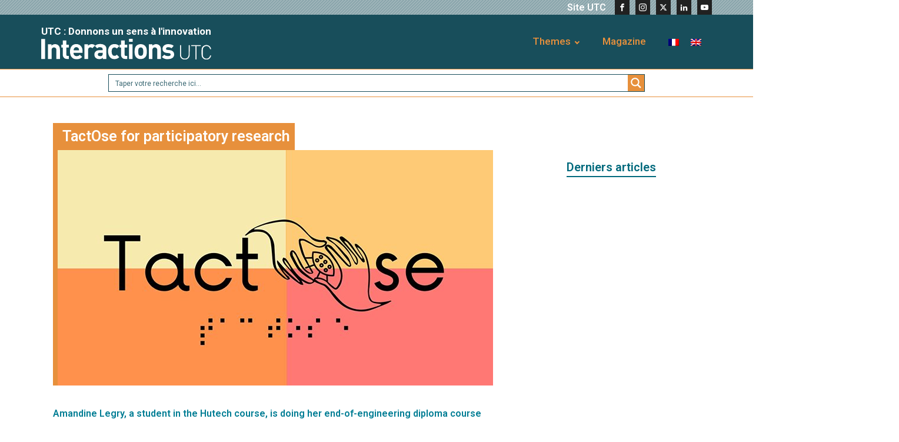

--- FILE ---
content_type: text/css
request_url: https://interactions.utc.fr/wp-content/uploads/sites/25/elegant-custom-fonts/ecf.css?ver=3827153296adb17bdba6fe872d117b76
body_size: 158
content:
@font-face {
	font-family: 'DIN';
	font-weight: 200;
	font-style: normal;
	src: url(https://webdev.utc.fr/fonts/din/dinlight.woff);
}

@font-face {
	font-family: 'DIN';
	font-weight: 400;
	font-style: normal;
	src: url(https://webdev.utc.fr/fonts/din/dinregular.woff);
}

@font-face {
	font-family: 'DIN';
	font-weight: 700;
	font-style: normal;
	src: url(https://webdev.utc.fr/fonts/din/dinbold.woff);
}



--- FILE ---
content_type: text/css
request_url: https://interactions.utc.fr/wp-content/uploads/sites/25/oxygen/css/176.css?cache=1757511258&ver=6.8.3
body_size: 475
content:
#section-magazine > .ct-section-inner-wrap{display:flex;flex-direction:column;align-items:center}#section-magazine{display:block}#section-magazine{background-image:url(https://interactions.utc.fr/wp-content/uploads/sites/25/2019/04/section-magazine-bg.gif);text-align:center}#div_block-5-176{width:50%;flex-direction:column;display:flex;text-align:right;align-items:flex-end;order:1;justify-content:center}#div_block-10-176{width:50%;order:2;flex-direction:column;display:flex;text-align:center;align-items:flex-start;justify-content:center}#div_block-24-176{flex-direction:column;display:flex;text-align:left;align-items:center}@media (max-width:767px){#div_block-5-176{flex-direction:column;display:flex;align-items:center;text-align:center}}@media (max-width:767px){#div_block-10-176{flex-direction:column;display:flex;align-items:center}}@media (max-width:767px){#new_columns-4-176> .ct-div-block{width:100% !important}#new_columns-4-176{flex-direction:column-reverse}}@media (max-width:767px){#new_columns-4-176{flex-direction:column-reverse}}#new_columns-4-176{display:flex}#headline-6-176{color:#212121;font-size:22px;font-weight:400;text-align:left;margin-bottom:12px}#text_block-7-176{margin-bottom:24px;font-weight:800;color:#016a7d}#link_text-25-176{font-weight:300}#link_text-27-176{font-weight:300}#image-11-176{width:50%}#image-20-176{margin-top:15px}

--- FILE ---
content_type: text/css
request_url: https://interactions.utc.fr/wp-content/uploads/sites/25/oxygen/css/82.css?cache=1661507449&ver=6.8.3
body_size: 920
content:
#section-10-17 > .ct-section-inner-wrap{padding-top:0;padding-bottom:0;display:flex;flex-direction:column;align-items:center}#section-10-17{text-align:left;background-color:#184e5b}#section-10-17:hover{color:#e7903c}#section-11-17{background-color:#ffffff}#section-12-17 > .ct-section-inner-wrap{display:flex;flex-direction:row;align-items:center;justify-content:center}#section-12-17{background-color:#898989;border-top-width:1px;border-top-style:solid;border-top-color:#898989;text-align:center}#div_block-53-82{width:65.00%;align-items:flex-end;text-align:right;justify-content:center}#div_block-25-82{width:35.00%;margin-bottom:0px;justify-content:flex-start;flex-direction:row;text-align:left;display:flex;align-items:center}#div_block-26-17{width:30%;justify-content:center;text-align:left;align-items:flex-end}#div_block-27-17{width:70.00%;justify-content:center}@media (max-width:991px){#div_block-53-82{padding-top:8px;padding-bottom:0px;flex-direction:row;display:flex}}@media (max-width:991px){#div_block-25-82{flex-direction:row;display:flex;align-items:center;padding-top:0px;padding-bottom:8px;justify-content:center;text-align:center;margin-top:8px}}@media (max-width:767px){#div_block-26-17{flex-direction:row;display:flex;padding-top:4px;padding-bottom:4px}}@media (max-width:991px){#new_columns-23-82> .ct-div-block{width:100% !important}}@media (max-width:767px){#new_columns-25-17> .ct-div-block{width:100% !important}#new_columns-25-17{flex-direction:column}}#headline-54-82{font-size:28px;color:#ffffff;font-weight:600}#headline-11-82{font-size:20px;line-height:1.2}@media (max-width:991px){#headline-54-82{margin-top:0px}}@media (max-width:767px){#headline-54-82{font-size:21px}}@media (max-width:479px){#headline-54-82{font-size:15px}}@media (max-width:479px){#headline-11-82{line-height:1.2;padding-bottom:8px;font-size:14px}}#text_block-29-17{font-weight:600;font-size:12px;color:#898989}#newsletter-btn{background-color:transparent;border:1px solid #ffffff;color:#ffffff;padding:15px 24.6px}#newsletter-btn{padding-top:8px;padding-right:8px;padding-bottom:8px;padding-left:8px;font-weight:600}#newsletter-btn:hover{background-color:transparent;border:1px solid #e7903c;color:#e7903c;padding:15px 24.6px}#newsletter-btn:hover{padding-top:8px;padding-right:8px;padding-bottom:8px;padding-left:8px;color:#e7903c}@media (max-width:767px){#image-28-17{width:50%}}#fancy_icon-56-82{color:#f4f4f4}#fancy_icon-56-82>svg{width:30px;height:30px}#fancy_icon-56-82{margin-right:8px}#nav_menu-footer .oxy-nav-menu-hamburger-line{background-color:#fefefe}#nav_menu-footer.oxy-nav-menu.oxy-nav-menu-open{margin-top:0 !important;margin-right:0 !important;margin-left:0 !important;margin-bottom:0 !important}#nav_menu-footer.oxy-nav-menu.oxy-nav-menu-open .menu-item a{padding-top:8px;padding-bottom:8px;padding-left:8px;padding-right:8px}#nav_menu-footer .oxy-nav-menu-hamburger-wrap{width:40px;height:40px;margin-top:10px;margin-bottom:10px}#nav_menu-footer .oxy-nav-menu-hamburger{width:40px;height:32px}#nav_menu-footer .oxy-nav-menu-hamburger-line{height:6px}#nav_menu-footer.oxy-nav-menu-open .oxy-nav-menu-hamburger .oxy-nav-menu-hamburger-line:first-child{top:13px}#nav_menu-footer.oxy-nav-menu-open .oxy-nav-menu-hamburger .oxy-nav-menu-hamburger-line:last-child{top:-13px}#nav_menu-footer{align-self:stretch}#nav_menu-footer .menu-item a{padding-top:8px;padding-left:8px;padding-right:8px;padding-bottom:8px;color:#fefefe;font-weight:400}#nav_menu-footer.oxy-nav-menu:not(.oxy-nav-menu-open) .sub-menu .menu-item a{border:0;padding-top:8px;padding-bottom:8px}#nav_menu-footer .menu-item:hover a{color:#ffd700}#nav_menu-footer.oxy-nav-menu:not(.oxy-nav-menu-open) .sub-menu .menu-item a:hover{border:0;padding-top:8px;padding-bottom:8px}@media (max-width:479px){#nav_menu-footer{font-size:12px}#nav_menu-footer.oxy-nav-menu:not(.oxy-nav-menu-open) .sub-menu .menu-item a{border:0}}

--- FILE ---
content_type: text/css
request_url: https://interactions.utc.fr/wp-content/uploads/sites/25/oxygen/css/83.css?cache=1661507448&ver=6.8.3
body_size: 1132
content:
#div_block-37-17{margin-top:16px;margin-bottom:16px}#menu-wrapper{text-align:left;flex-direction:row;display:flex;align-items:center}@media (max-width:767px){#menu-wrapper{flex-direction:column;display:flex}}#headline-19-83{color:#ffffff;font-size:16px;margin-right:15px;align-self:right;margin-left:15px;font-weight:600}#headline-19-83:hover{color:#ffd700}#tagline-header{color:#ffffff;font-size:17px}@media (max-width:479px){#headline-19-83{margin-right:15px;margin-left:15px}}@media (max-width:479px){#tagline-header{font-size:12px;text-align:left}}#link-17-83{align-items:flex-end;text-align:right;color:#ffffff}@media (max-width:479px){#link-17-83{display:flex}}@media (max-width:991px){#nav_menu-1 .oxy-nav-menu-list{display:none}#nav_menu-1 .oxy-menu-toggle{display:initial}#nav_menu-1.oxy-nav-menu.oxy-nav-menu-open .oxy-nav-menu-list{display:initial}}#nav_menu-1.oxy-nav-menu.oxy-nav-menu-open{background-color:#184e5b;margin-top:0 !important;margin-right:0 !important;margin-left:0 !important;margin-bottom:0 !important}#nav_menu-1.oxy-nav-menu.oxy-nav-menu-open .menu-item a{color:#ffffff;padding-top:4px;padding-bottom:4px;padding-left:4px;padding-right:4px}#nav_menu-1.oxy-nav-menu.oxy-nav-menu-open .menu-item a:hover{color:#e7903c}#nav_menu-1 .oxy-nav-menu-hamburger-wrap{width:48px;height:48px;background-color:#e7903c}#nav_menu-1 .oxy-nav-menu-hamburger-wrap:hover{background-color:#ffc58e}#nav_menu-1 .oxy-nav-menu-hamburger{width:24px;height:19px}#nav_menu-1 .oxy-nav-menu-hamburger-line{height:3px;background-color:#184e5b}#nav_menu-1.oxy-nav-menu-open .oxy-nav-menu-hamburger .oxy-nav-menu-hamburger-line:first-child{top:8px}#nav_menu-1.oxy-nav-menu-open .oxy-nav-menu-hamburger .oxy-nav-menu-hamburger-line:last-child{top:-8px}#nav_menu-1 .oxy-nav-menu-list{flex-direction:row}#nav_menu-1 .menu-item a{padding-top:10px;padding-left:20px;padding-right:20px;padding-bottom:10px;font-weight:500;font-size:17px}#nav_menu-1.oxy-nav-menu:not(.oxy-nav-menu-open) .sub-menu{background-color:#eeeeee}#nav_menu-1.oxy-nav-menu:not(.oxy-nav-menu-open) .sub-menu .menu-item a{border:0;padding-top:10px;padding-bottom:10px;padding-top:2px;padding-bottom:0px;padding-left:12px;padding-right:12px;color:#898989}#nav_menu-1.oxy-nav-menu:not(.oxy-nav-menu-open) .oxy-nav-menu-list .sub-menu .menu-item a:hover{padding-top:2px;padding-bottom:0px;padding-left:12px;padding-right:12px}#nav_menu-1 .menu-item:hover a{background-color:#eeeeee;padding-top:7px;border-top-width:3px}#nav_menu-1.oxy-nav-menu:not(.oxy-nav-menu-open) .sub-menu:hover{background-color:#eeeeee}#nav_menu-1.oxy-nav-menu:not(.oxy-nav-menu-open) .sub-menu .menu-item a:hover{border:0;padding-top:10px;padding-bottom:10px;color:#e7903c}@media (max-width:991px){#nav_menu-1{padding-right:8px;padding-left:8px}#nav_menu-1.oxy-nav-menu:not(.oxy-nav-menu-open) .sub-menu .menu-item a{border:0}}#header-1 .oxy-nav-menu-open,#header-1 .oxy-nav-menu:not(.oxy-nav-menu-open) .sub-menu{background-color:rgba(24,78,91,0.5)}@media (max-width:1140px){#header-1 .oxy-header-container{flex-direction:column}#header-1 .oxy-header-container > div{justify-content:center}}.oxy-header.oxy-sticky-header-active > #header-1.oxygen-show-in-sticky-only{display:block}#header-1{background-image:url(https://interactions.utc.fr/wp-content/uploads/sites/25/2019/04/motif.png);background-repeat:repeat;background-color:rgba(24,78,91,0.5)}#header-2 .oxy-nav-menu-open,#header-2 .oxy-nav-menu:not(.oxy-nav-menu-open) .sub-menu{background-color:#184e5b}.oxy-header.oxy-sticky-header-active > #header-2.oxygen-show-in-sticky-only{display:block}#header-2{background-color:#184e5b}#header-3.oxy-header-row .oxy-header-container{max-width:1140px}.oxy-header.oxy-sticky-header-active > #header-3.oxygen-show-in-sticky-only{display:block}#header-3{border-top-color:#e7903c;border-top-width:1px;border-top-style:solid;border-bottom-color:#e7903c;border-bottom-width:1px;border-bottom-style:solid}@media (max-width:1140px){.oxy-header.oxy-sticky-header-active > #header-2.oxygen-show-in-sticky-only{display:block}#header-2{padding-left:20px}}#_social_icons-42-17.oxy-social-icons{flex-direction:row;margin-right:-10px;margin-bottom:-10px}#_social_icons-42-17.oxy-social-icons a{font-size:25px;margin-right:10px;margin-bottom:10px;border-radius:0;background-color:#212121}#_social_icons-42-17.oxy-social-icons a svg{width:0.5em;height:0.5em;color:#fefefe}#_social_icons-42-17.oxy-social-icons a:hover svg{color:#e7903c}@media (max-width:1140px){#sidebar-lanuges{border-left-style:solid;border-left-color:#ffc58e;border-left-width:1px;padding-left:8px;margin-left:8px;margin-bottom:0px;margin-top:0px;padding-top:0px;padding-bottom:0px;padding-right:0px}}@media (max-width:767px){#sidebar-lanuges{border-top-style:none;border-right-style:none;border-bottom-style:none;border-left-style:none}}

--- FILE ---
content_type: text/css
request_url: https://interactions.utc.fr/wp-content/uploads/sites/25/oxygen/css/17.css?cache=1715693630&ver=6.8.3
body_size: 556
content:
#section-13-17 > .ct-section-inner-wrap{padding-top:4px}#section-13-17{width:100%}#div_block-17-17{width:70.00%}#div_block-89-17{border-left-style:solid;border-left-color:#e7903c;border-left-width:8px}#div_block-18-17{width:30.00%;border-top-color:#184e5b;border-right-color:#184e5b;border-left-style:none;border-left-color:#cccccc;border-left-width:0px;align-items:center;text-align:center;border-bottom-color:#184e5b;margin-top:0px;padding-top:80px}@media (max-width:767px){#div_block-18-17{display:flex}}@media (max-width:479px){#div_block-18-17{padding-top:20px}}@media (max-width:991px){#new_columns-16-17> .ct-div-block{width:100% !important}}#new_columns-16-17{margin-top:20px;margin-bottom:20px}#headline-68-17{color:#ffffff;font-size:25px;font-weight:600;line-height:1.2;margin-bottom:0px;border-bottom-style:none;border-top-style:none;border-top-width:8px;border-bottom-width:8px;border-left-color:#e7903c;border-left-width:15px;border-left-style:none;padding-left:8px;border-right-style:none;border-right-width:15px;padding-right:8px;background-color:#e7903c;padding-bottom:8px;padding-top:8px;font-family:'Roboto'}#headline-85-17{font-size:20px;align-self:center;font-weight:600;margin-bottom:20px;border-bottom-style:solid;border-bottom-width:2px}@media (max-width:767px){#headline-85-17{margin-bottom:0px}}#image-70-17{align-self:stretch}#inner_content-54-17{font-family:'Roboto';font-weight:400;font-size:15px;margin-top:20px}#shortcode-84-17{margin-left:4px;margin-right:4px;width:80%;margin-top:8px;border-left-style:none;padding-left:16px;margin-bottom:8px;align-self:center}

--- FILE ---
content_type: text/css
request_url: https://interactions.utc.fr/wp-content/uploads/sites/25/oxygen/css/universal.css?cache=1757511258&ver=6.8.3
body_size: 10359
content:
.ct-section {
width:100%;
background-size:cover;
background-repeat:repeat;
}
.ct-section>.ct-section-inner-wrap {
display:flex;
flex-direction:column;
align-items:flex-start;
}
.ct-div-block {
display:flex;
flex-wrap:nowrap;
flex-direction:column;
align-items:flex-start;
}
.ct-new-columns {
display:flex;
width:100%;
flex-direction:row;
align-items:stretch;
justify-content:center;
flex-wrap:wrap;
}
.ct-link-text {
display:inline-block;
}
.ct-link {
display:flex;
flex-wrap:wrap;
text-align:center;
text-decoration:none;
flex-direction:column;
align-items:center;
justify-content:center;
}
.ct-link-button {
display:inline-block;
text-align:center;
text-decoration:none;
}
.ct-link-button {
background-color: #1e73be;
border: 1px solid #1e73be;
color: #ffffff;
padding: 10px 16px;
}
.ct-image {
max-width:100%;
}
.ct-fancy-icon>svg {
width:55px;height:55px;}
.ct-inner-content {
width:100%;
}
.ct-slide {
display:flex;
flex-wrap:wrap;
text-align:center;
flex-direction:column;
align-items:center;
justify-content:center;
}
.ct-nestable-shortcode {
display:flex;
flex-wrap:nowrap;
flex-direction:column;
align-items:flex-start;
}
.oxy-comments {
width:100%;
text-align:left;
}
.oxy-comment-form {
width:100%;
}
.oxy-login-form {
width:100%;
}
.oxy-search-form {
width:100%;
}
.oxy-tabs-contents {
display:flex;
width:100%;
flex-wrap:nowrap;
flex-direction:column;
align-items:flex-start;
}
.oxy-tab {
display:flex;
flex-wrap:nowrap;
flex-direction:column;
align-items:flex-start;
}
.oxy-tab-content {
display:flex;
width:100%;
flex-wrap:nowrap;
flex-direction:column;
align-items:flex-start;
}
.oxy-testimonial {
width:100%;
}
.oxy-icon-box {
width:100%;
}
.oxy-pricing-box {
width:100%;
}
.oxy-posts-grid {
width:100%;
}
.oxy-gallery {
width:100%;
}
.ct-slider {
width:100%;
}
.oxy-tabs {
display:flex;
flex-wrap:nowrap;
flex-direction:row;
align-items:stretch;
}
.ct-modal {
flex-direction:column;
align-items:flex-start;
}
.ct-span {
display:inline-block;
text-decoration:inherit;
}
.ct-widget {
width:100%;
}
.oxy-dynamic-list {
width:100%;
}
@media screen and (-ms-high-contrast: active), (-ms-high-contrast: none) {
			.ct-div-block,
			.oxy-post-content,
			.ct-text-block,
			.ct-headline,
			.oxy-rich-text,
			.ct-link-text { max-width: 100%; }
			img { flex-shrink: 0; }
			body * { min-height: 1px; }
		}            .oxy-testimonial {
                flex-direction: row;
                align-items: center;
            }
                        .oxy-testimonial .oxy-testimonial-photo-wrap {
                order: 1;
            }
            
                        .oxy-testimonial .oxy-testimonial-photo {
                width: 125px;                height: 125px;                margin-right: 20px;
            }
            
                        .oxy-testimonial .oxy-testimonial-photo-wrap, 
            .oxy-testimonial .oxy-testimonial-author-wrap, 
            .oxy-testimonial .oxy-testimonial-content-wrap {
                align-items: flex-start;                text-align: left;            }
            
                                                            .oxy-testimonial .oxy-testimonial-text {
                margin-bottom:8px;font-size: 21px;
line-height: 1.4;
-webkit-font-smoothing: subpixel-antialiased;
            }
            
                                    .oxy-testimonial .oxy-testimonial-author {
                font-size: 18px;
-webkit-font-smoothing: subpixel-antialiased;
            }
                            

                                                .oxy-testimonial .oxy-testimonial-author-info {
                font-size: 12px;
-webkit-font-smoothing: subpixel-antialiased;
            }
            
             
            
                        .oxy-icon-box {
                text-align: left;                flex-direction: column;            }
            
                        .oxy-icon-box .oxy-icon-box-icon {
                margin-bottom: 12px;
                align-self: flex-start;            }
            
                                                                        .oxy-icon-box .oxy-icon-box-heading {
                font-size: 21px;
margin-bottom: 12px;            }
            
                                                                                    .oxy-icon-box .oxy-icon-box-text {
                font-size: 16px;
margin-bottom: 12px;align-self: flex-start;            }
            
                        .oxy-icon-box .oxy-icon-box-link {
                margin-top: 20px;                            }
            
            
            /* GLOBALS */

                                                            .oxy-pricing-box .oxy-pricing-box-section {
                padding-top: 20px;
padding-left: 20px;
padding-right: 20px;
padding-bottom: 20px;
text-align: center;            }
                        
                        .oxy-pricing-box .oxy-pricing-box-section.oxy-pricing-box-price {
                justify-content: center;            }
            
            /* IMAGE */
                                                                                    .oxy-pricing-box .oxy-pricing-box-section.oxy-pricing-box-graphic {
                justify-content: center;            }
            
            /* TITLE */
                                                            
                                    .oxy-pricing-box .oxy-pricing-box-title-title {
                font-size: 48px;
            }
            
                                    .oxy-pricing-box .oxy-pricing-box-title-subtitle {
                font-size: 24px;
            }
            

            /* PRICE */
                                                .oxy-pricing-box .oxy-pricing-box-section.oxy-pricing-box-price {
                                                flex-direction: row;                                            }
            
                                    .oxy-pricing-box .oxy-pricing-box-currency {
                font-size: 28px;
            }
            
                                    .oxy-pricing-box .oxy-pricing-box-amount-main {
                font-size: 80px;
line-height: 0.7;
            }
            
                                    .oxy-pricing-box .oxy-pricing-box-amount-decimal {
                font-size: 13px;
            }
                        
                                    .oxy-pricing-box .oxy-pricing-box-term {
                font-size: 16px;
            }
            
                                    .oxy-pricing-box .oxy-pricing-box-sale-price {
                font-size: 12px;
color: rgba(0,0,0,0.5);
                margin-bottom: 20px;            }
            
            /* CONTENT */

                                                                        .oxy-pricing-box .oxy-pricing-box-section.oxy-pricing-box-content {
                font-size: 16px;
color: rgba(0,0,0,0.5);
            }
            
            /* CTA */

                                                                        .oxy-pricing-box .oxy-pricing-box-section.oxy-pricing-box-cta {
                justify-content: center;            }
            
        
                                .oxy-progress-bar .oxy-progress-bar-background {
            background-color: #000000;            background-image: linear-gradient(-45deg,rgba(255,255,255,.12) 25%,transparent 25%,transparent 50%,rgba(255,255,255,.12) 50%,rgba(255,255,255,.12) 75%,transparent 75%,transparent);            animation: none 0s paused;        }
                
                .oxy-progress-bar .oxy-progress-bar-progress-wrap {
            width: 85%;        }
        
                                                        .oxy-progress-bar .oxy-progress-bar-progress {
            background-color: #66aaff;padding: 40px;animation: none 0s paused, none 0s paused;            background-image: linear-gradient(-45deg,rgba(255,255,255,.12) 25%,transparent 25%,transparent 50%,rgba(255,255,255,.12) 50%,rgba(255,255,255,.12) 75%,transparent 75%,transparent);        
        }
                
                        .oxy-progress-bar .oxy-progress-bar-overlay-text {
            font-size: 30px;
font-weight: 900;
-webkit-font-smoothing: subpixel-antialiased;
        }
        
                        .oxy-progress-bar .oxy-progress-bar-overlay-percent {
            font-size: 12px;
        }
        
        .ct-slider .unslider-nav ol li {border-color: #ffffff; }.ct-slider .unslider-nav ol li.unslider-active {background-color: #ffffff; }.ct-slider .ct-slide {
				padding: 0px;			}
		
                        .oxy-superbox .oxy-superbox-secondary, 
            .oxy-superbox .oxy-superbox-primary {
                transition-duration: 0.5s;            }
            
            
            
            
            
        
        
        
        
            .oxy-shape-divider {
                width: 0px;
                height: 0px;
                
            }
            
            .oxy_shape_divider svg {
                width: 100%;
            }
            .oxy-pro-menu .oxy-pro-menu-container:not(.oxy-pro-menu-open-container):not(.oxy-pro-menu-off-canvas-container) .sub-menu{
box-shadow:px px px px ;}

.oxy-pro-menu .oxy-pro-menu-show-dropdown .oxy-pro-menu-list .menu-item-has-children > a svg{
transition-duration:0.4s;
}

.oxy-pro-menu .oxy-pro-menu-show-dropdown .oxy-pro-menu-list .menu-item-has-children > a div{
margin-left:0px;
}

.oxy-pro-menu .oxy-pro-menu-mobile-open-icon svg{
width:30px;
height:30px;
}

.oxy-pro-menu .oxy-pro-menu-mobile-open-icon{
padding-top:15px;
padding-right:15px;
padding-bottom:15px;
padding-left:15px;
}

.oxy-pro-menu .oxy-pro-menu-mobile-open-icon, .oxy-pro-menu .oxy-pro-menu-mobile-open-icon svg{
transition-duration:0.4s;
}

.oxy-pro-menu .oxy-pro-menu-mobile-close-icon{
top:20px;
left:20px;
}

.oxy-pro-menu .oxy-pro-menu-mobile-close-icon svg{
width:24px;
height:24px;
}

.oxy-pro-menu .oxy-pro-menu-mobile-close-icon, .oxy-pro-menu .oxy-pro-menu-mobile-close-icon svg{
transition-duration:0.4s;
}

.oxy-pro-menu .oxy-pro-menu-container.oxy-pro-menu-off-canvas-container, .oxy-pro-menu .oxy-pro-menu-container.oxy-pro-menu-open-container{
background-color:#ffffff;
}

.oxy-pro-menu .oxy-pro-menu-off-canvas-container, .oxy-pro-menu .oxy-pro-menu-open-container{
background-image:url();
}

.oxy-pro-menu .oxy-pro-menu-off-canvas-container .oxy-pro-menu-list .menu-item-has-children > a svg, .oxy-pro-menu .oxy-pro-menu-open-container .oxy-pro-menu-list .menu-item-has-children > a svg{
font-size:24px;
}

.oxy-pro-menu .oxy-pro-menu-dropdown-links-toggle.oxy-pro-menu-open-container .menu-item-has-children ul, .oxy-pro-menu .oxy-pro-menu-dropdown-links-toggle.oxy-pro-menu-off-canvas-container .menu-item-has-children ul{
background-color:rgba(0,0,0,0.2);
border-top-style:solid;
}

.oxy-pro-menu .oxy-pro-menu-container:not(.oxy-pro-menu-open-container):not(.oxy-pro-menu-off-canvas-container) .oxy-pro-menu-list{
                    flex-direction: row;
               }
.oxy-pro-menu .oxy-pro-menu-container .menu-item a{
                    text-align: left;
                    justify-content: flex-start;
                }
.oxy-pro-menu .oxy-pro-menu-container.oxy-pro-menu-open-container .menu-item, .oxy-pro-menu .oxy-pro-menu-container.oxy-pro-menu-off-canvas-container .menu-item{
                    align-items: flex-start;
                }

            .oxy-pro-menu .oxy-pro-menu-off-canvas-container{
                    top: 0;
                    bottom: 0;
                    right: auto;
                    left: 0;
               }
.oxy-pro-menu .oxy-pro-menu-container.oxy-pro-menu-open-container .oxy-pro-menu-list .menu-item a, .oxy-pro-menu .oxy-pro-menu-container.oxy-pro-menu-off-canvas-container .oxy-pro-menu-list .menu-item a{
                    text-align: left;
                    justify-content: flex-start;
                }

            .oxy-site-navigation {
--oxynav-brand-color:#4831B0;
--oxynav-neutral-color:#FFFFFF;
--oxynav-activehover-color:#EFEDF4;
--oxynav-background-color:#4831B0;
--oxynav-border-radius:0px;
--oxynav-other-spacing:8px;
--oxynav-transition-duration:0.3s;
--oxynav-transition-timing-function:cubic-bezier(.84,.05,.31,.93);
}

.oxy-site-navigation .oxy-site-navigation__mobile-close-wrapper{
text-align:left;
}

.oxy-site-navigation > ul{ left: 0; }
.oxy-site-navigation {
                        --oxynav-animation-name: none; 
                    }

                .oxy-site-navigation > ul:not(.open) > li[data-cta='true']:nth-last-child(1){ 
                    background-color: var(--oxynav-brand-color);
                    transition: var(--oxynav-transition-duration);
                    margin-left: var(--oxynav-other-spacing);
                    border: none;
                }
.oxy-site-navigation > ul:not(.open) > li[data-cta='true']:nth-last-child(2){ 
                    background: transparent;
                    border: 1px solid currentColor;
                    transition: var(--oxynav-transition-duration);
                    margin-left: var(--oxynav-other-spacing);
                }
.oxy-site-navigation > ul:not(.open) > li[data-cta='true']:nth-last-child(2):not(:hover) > img{
                    filter: invert(0) !important;
                }
.oxy-site-navigation > ul:not(.open) > li[data-cta='true']:hover{
                    background-color: var(--oxynav-activehover-color);
                }
.oxy-site-navigation > ul:not(.open) > li[data-cta='true']:nth-last-child(1) > a{
                    color: var(--oxynav-neutral-color);
                }
.oxy-site-navigation > ul:not(.open) > li[data-cta='true']:nth-last-child(2) > a{
                    color: var(--oxynav-brand-color);
                }
.oxy-site-navigation > ul:not(.open) > li[data-cta='true']:hover > a{
                    color: var(--oxynav-brand-color);
                }
.oxy-site-navigation > ul:not(.open) > li[data-cta='true']:nth-last-child(1) > a::after{
                    color: var(--oxynav-neutral-color);   
                }
.oxy-site-navigation > ul:not(.open) > li[data-cta='true']:nth-last-child(2) > a::after{
                    color: var(--oxynav-brand-color);   
                }
.oxy-site-navigation > ul:not(.open) > li[data-cta='true']:hover > a::after{
                    color: var(--oxynav-brand-color);   
                }
.oxy-site-navigation > ul:not(.open) > li[data-cta='true'] > ul{
                    display: none;
                }
.oxy-site-navigation > ul:not(.open) > li[data-cta='true'] > button, .oxy-site-navigation > ul:not(.open) > li[data-cta='true'] > ul{
                    display: none;
                }

                .ct-section-inner-wrap, .oxy-header-container{
  max-width: 1140px;
}
body {font-family: 'Roboto';}body {line-height: 1.5;font-size: 14px;font-weight: 400;color: #212121;}.oxy-nav-menu-hamburger-line {background-color: #212121;}h1, h2, h3, h4, h5, h6 {font-family: 'Roboto';font-size: 36px;font-weight: 700;color: #184e5b;}h2, h3, h4, h5, h6{font-size: 19px;font-weight: 500;color: #016a7d;}h3, h4, h5, h6{font-size: 18px;font-weight: 500;color: #d35400;}h4, h5, h6{font-size: 16px;font-weight: 500;color: #55aa8d;}h5, h6{font-size: 16px;color: #00d4d4;}h6{font-size: 14px;color: #00d4d4;}a {color: #e7903c;text-decoration: none;}a:hover {color: #016a7d;text-decoration: none;}.ct-link-text {color: #e7903c;font-weight: 700;text-decoration: none;}.ct-link-text:hover {color: #184e5b;text-decoration: none;}.ct-link {color: #e7903c;font-weight: 700;text-decoration: none;}.ct-link:hover {color: #184e5b;text-decoration: none;}.ct-link-button {font-weight: 700;border-radius: 0px;}.ct-section-inner-wrap {
padding-top: 4px;
padding-bottom: 4px;
}.ct-new-columns > .ct-div-block {
padding-top: 20px;
padding-right: 20px;
padding-bottom: 20px;
padding-left: 20px;
}.oxy-header-container {
}@media (max-width: 992px) {
				.ct-columns-inner-wrap {
					display: block !important;
				}
				.ct-columns-inner-wrap:after {
					display: table;
					clear: both;
					content: "";
				}
				.ct-column {
					width: 100% !important;
					margin: 0 !important;
				}
				.ct-columns-inner-wrap {
					margin: 0 !important;
				}
			}
.dentist-orange-button:hover{
 background-color:#eb662a;
}
.dentist-orange-button {
background-color :#fd834c;
border: 1px solid #fd834c;
}.dentist-orange-button {
 font-family:Roboto;
 color:#ffffff;
 border-radius:100px;
 background-color:#fd834c;
 padding-top:16px;
 padding-bottom:16px;
 padding-left:40px;
 padding-right:40px;
 text-decoration:none;
 font-size:16px;
 font-weight:900;
 letter-spacing:1px;
 line-height:1.1;
 text-align:center;
}
@media (max-width: 479px) {
.dentist-orange-button {
 text-align:center;
}
}

.dentist-outline-button:hover{
 color:#0a5888;
}
.dentist-outline-button {
 color:#00adef;
 text-decoration:none;
 font-weight:900;
 line-height:1.1;
 letter-spacing:1px;
 font-size:16px;
 padding-left:40px;
 padding-right:40px;
 padding-top:16px;
 padding-bottom:16px;
 border-top-width:1px;
 border-right-width:1px;
 border-bottom-width:1px;
 border-left-width:1px;
 border-top-style:solid;
 border-right-style:solid;
 border-bottom-style:solid;
 border-left-style:solid;
 border-radius:100px;
 text-align:center;
}
.dentist-heading-one {
 font-size:60px;
 font-weight:900;
 line-height:1.1;
 color:#333333;
}
@media (max-width: 767px) {
.dentist-heading-one {
 font-size:48px;
}
}

@media (max-width: 479px) {
.dentist-heading-one {
 font-size:36px;
}
}

.atomic-subheading {
 font-family:Roboto;
 color:#2b2c27;
 font-size:24px;
 line-height:1.6;
 font-weight:200;
 max-width:480px;
 -webkit-font-smoothing:antialiased;
-moz-osx-font-smoothing:grayscale;}
@media (max-width: 767px) {
.atomic-subheading {
 font-size:20px;
}
}

@media (max-width: 479px) {
.atomic-subheading {
 font-size:18px;
}
}

.atomic-primary-heading {
 color:#2b2c27;
 font-size:64px;
 font-weight:400;
 line-height:1.1;
 margin-top:0px;
 -webkit-font-smoothing:antialiased;
-moz-osx-font-smoothing:grayscale;}
@media (max-width: 767px) {
.atomic-primary-heading {
 font-size:56px;
}
}

@media (max-width: 479px) {
.atomic-primary-heading {
 font-size:44px;
}
}

.atomic-primary-button:hover{
 background-color:#6799b2;
 color:#ffffff;
}
.atomic-primary-button {
 font-family:Roboto;
 background-color:#65bec2;
 padding-top:20px;
 padding-bottom:20px;
 padding-left:48px;
 padding-right:48px;
 font-size:20px;
 color:#ffffff;
 font-weight:700;
 line-height:1.2;
 letter-spacing:.25em;
 text-align:center;
 -webkit-font-smoothing:antialiased;
-moz-osx-font-smoothing:grayscale; transition-duration:0.5s;
 transition-timing-function:ease;
 transition-property:all;
 text-transform:none;
 text-decoration:none;
 font-style:normal;
}
@media (max-width: 991px) {
.atomic-primary-button {
 padding-top:16px;
 padding-left:36px;
 padding-right:36px;
 padding-bottom:16px;
}
}

@media (max-width: 767px) {
.atomic-primary-button {
 font-size:18px;
}
}

@media (max-width: 479px) {
.atomic-primary-button {
 font-size:16px;
}
}

.atomic-small-text {
 font-family:Roboto;
 color:#898989;
 font-size:12px;
 font-weight:300;
 line-height:1.6;
 -webkit-font-smoothing:antialiased;
-moz-osx-font-smoothing:grayscale;}
.atomic-secondary-heading {
 color:#2b2c27;
 font-weight:400;
 font-size:56px;
 line-height:1.1;
 -webkit-font-smoothing:antialiased;
-moz-osx-font-smoothing:grayscale;}
@media (max-width: 1140px) {
.atomic-secondary-heading {
 font-size:52px;
}
}

@media (max-width: 767px) {
.atomic-secondary-heading {
 font-size:44px;
}
}

@media (max-width: 479px) {
.atomic-secondary-heading {
 font-size:40px;
}
}

.atomic-medium-button:hover{
 background-color:#6799b2;
 color:#ffffff;
 border-top-color:#6799b2;
 border-right-color:#6799b2;
 border-bottom-color:#6799b2;
 border-left-color:#6799b2;
}
.atomic-medium-button {
background-color :#1e73be;
border: 1px solid #1e73be;
color: #ffffff;
}.atomic-medium-button {
 background-color:#65bec2;
 color:#ffffff;
 font-size:16px;
 font-weight:700;
 line-height:1.2;
 padding-top:15px;
 padding-right:36px;
 padding-left:36px;
 padding-bottom:15px;
 letter-spacing:.25em;
 text-align:center;
 transition-duration:0.5s;
 transition-timing-function:ease;
 transition-property:all;
 border-top-color:#65bec2;
 border-right-color:#65bec2;
 border-bottom-color:#65bec2;
 border-left-color:#65bec2;
}
.article-thumbnail {
background-size: cover; width:100%;
 background-color:#fefefe;
 height:150px;
}
.achives-cards {
}
.achives-cards:not(.ct-section):not(.oxy-easy-posts),
.achives-cards.oxy-easy-posts .oxy-posts,
.achives-cards.ct-section .ct-section-inner-wrap{
display:flex;
flex-direction:column;
align-items:center;
justify-content:space-between;
}
.link-icon:hover{
}
.link-icon {
color: #e7903c;}.link-icon 
>svg {width: 20px;height: 20px;}.link-icon {
}
.txt-link-btn:hover{
 color:#e7903c;
}
.txt-link-btn {
 font-family:'Roboto';
 padding-left:12px;
 padding-top:8px;
 padding-bottom:8px;
 color:#ffffff;
}
.card-btn {
 width:80%;
 margin-bottom:12px;
 background-color:#016a7d;
}
.card-btn:not(.ct-section):not(.oxy-easy-posts),
.card-btn.oxy-easy-posts .oxy-posts,
.card-btn.ct-section .ct-section-inner-wrap{
display:flex;
flex-direction:row;
align-items:center;
justify-content:center;
}
.card-a-la-une {
 width:50%;
 padding-top:8px;
 padding-left:8px;
 padding-right:8px;
 padding-bottom:8px;
}
.card-a-la-une:not(.ct-section):not(.oxy-easy-posts),
.card-a-la-une.oxy-easy-posts .oxy-posts,
.card-a-la-une.ct-section .ct-section-inner-wrap{
display:flex;
}
.header-une {
 color:#184e5b;
 font-size:16px;
 padding-left:12px;
 padding-right:12px;
 margin-bottom:8px;
 margin-top:8px;
}
.titre-section {
 text-transform:uppercase;
}
.card-content {
 background-color:#f4f4f4;
 padding-top:0px;
 padding-left:0px;
 padding-right:0px;
 padding-bottom:8px;
 min-height:32vh;
 box-shadow:0px 0px 4px 4px #cccccc;
}
.card-content:not(.ct-section):not(.oxy-easy-posts),
.card-content.oxy-easy-posts .oxy-posts,
.card-content.ct-section .ct-section-inner-wrap{
display:flex;
flex-direction:column;
align-items:center;
justify-content:space-between;
}
.oxy-superbox-primary {
}
.oxy-superbox-secondary {
}
.btn-une:hover{
background-color: transparent;
border: 1px solid #184e5b;
color: #184e5b;
}.btn-une:hover{
}
.btn-une {
background-color: transparent;
border: 1px solid #1e73be;
color: #1e73be;
padding: 9px 15px;
}.btn-une {
 width:80%;
}
.oxy-stock-content-styles {
}
.iframe-container {
}
.oxy-close-modal {
}
.titre-page {
}
.toggle-1229 {
}
.toggle-1229-expanded {
}
.zone-recherche {
 margin-top:8px;
 margin-bottom:8px;
 margin-left:0px;
 margin-right:0px;
 padding-top:0px;
 padding-left:0px;
 padding-right:0px;
 padding-bottom:0px;
 width:80%;
}
@media (max-width: 767px) {
.zone-recherche {
 width:100%;
}
}

.newsletter-btn:hover{
}.newsletter-btn:hover{
 border-top-style:none;
 border-right-style:none;
 border-bottom-style:none;
 border-left-style:none;
 color:#ffffff;
 box-shadow:1px 1px 2px 2px #cccccc;
}
.newsletter-btn {
background-color :#667f84;
border: 1px solid #667f84;
color: #ffffff;
padding: 10px 16px;
}.newsletter-btn {
 border-radius:10px;
 padding-right:15px;
 padding-left:15px;
 font-size:16px;
 border-top-style:none;
 border-right-style:none;
 border-bottom-style:none;
 border-left-style:none;
 font-weight:600;
 color:#ffffff;
 margin-top:10px;
}
@media (max-width: 767px) {
.newsletter-btn {
 align-self:center;
}
}

@media (max-width: 479px) {
.newsletter-btn {
 font-size:16px;
}
}

html{
	overflow-x:hidden;	
}
li.widget{
	list-style-type:none;
  	padding-left:0;
  	margin-left:0;
  	width:100%;
}

/********/
.widget_categories {
    background: #fafafa;
	padding: 14px !important;
	border: 1px solid #184e5b;
	border-top: none;
}
.widget_categories ul,
.widget_categories li{ 
  padding: 0;
  margin:0;
}
.widget_categories ul {list-style-type:none;}
.widget_categories ul li{}
.widget_categories ul li  a{}

.txtIntro
{
	margin-bottom: 16px;
	font-size: 16px;
	line-height: 1.5;
	font-weight: 600;
	color: #007d94;
  	margin-top:16px;
}

.ct-inner-content h2{
    border-left: 8px solid #016a7d;
	padding-left:8px;
}

.ct-inner-content h3{
    border-left: 4px solid #D35400;
	padding-left:8px;
}
.ct-tab {z-index: 99;}

.ct-searchbox {position: relative;}
.ct-searchbox span {color: #bbbbbb; position: absolute; top: 5px; left: 7px;}
.ct-magnify-icon:before { content: "\e45a"; font-family: 'Flaticons-Stroke' !important; }
.ct-dom-parent-icon:before { color: #ffffff; content: "\e53c"; font-family: 'Flaticons-Stroke' !important; }
.ct-delete-icon:before {color: #bababa; content: "\e1cf";}
.ct-plus-icon:before {color: #515151; content: "\e1b8";}
.ct-copy-item-icon:before {content: "\e408"; font-family: 'Flaticons-Stroke' !important;}
.ct-always-show-icon:after {color: #ffffff; content: "|"; transform: rotate(45deg);
    position: absolute;
    top: 1px;
    font-weight: 500;
    font-size: 18px;
    left: 5px;}

/* DOM TREE & CSS Manager */

.ct-panel-elements-managers {	
	background-color: #262E35;
	margin: 0;
	position: fixed;	
	padding: 0;
	top: 58px;
	right: 0;
	bottom: 0px;
	width: 0px;
	z-index: 2147483643;
	overflow: hidden;
	font-family: "Source Sans Pro", serif;
}

.ct-elements-managers-head {
	border-bottom: 1px solid rgb(20, 22, 24);
	margin: 0;
	padding: 0;
	width: 100%;
	min-width: 300px;
}

.ct-elements-managers-head .ct-tabs {
	 background-color: #192026;
	padding: 3px 4px 0;
	width: 100%;
}

.ct-elements-managers-head .ct-tab {
    background-color: #444F58;
    border-bottom: 1px solid rgb(20, 22, 24);
	border-radius: 0px;
	color: #ffffff;
	line-height: inherit;
	margin: 0 4px 0 0;
	padding: 10px 11px 0;
	text-transform: none;
	float: left;
	font-size: 12px !important;
	height: 38px;
	top: 1px;
}
.ct-elements-managers-head .ct-tab:last-child {margin: 0;}
.ct-elements-managers-head .ct-tab:not(.ct-active):hover {color: #ff5722;}
.ct-elements-managers-head .ct-tab.ct-active {background-color: #262E35; border-bottom: 0px; font-weight: bold !important;}

.ct-elements-managers-body {padding: 0; width: 100%; min-width: 300px; height: 100%}

/* .ct-tab-panel {display: none;} */
.ct-elements-managers-body .ct-tab-panel {display: block; height: 100%}

.ct-elements-managers-buttons {overflow:hidden; padding: 4px; width: 100%;}
.ct-elements-managers-buttons .ct-button {

	color: #fff;
	text-transform: uppercase;
	float: right;

    border: 1px solid #171A1D;
    padding-top: 6px !important;
    padding-bottom: 6px !important;
    padding-right: 10px !important;
    padding-left: 10px !important;
    border-radius: 2px;
    background: linear-gradient(to bottom, rgba(116, 128, 156, 1) 0%, rgba(83, 96, 127, 1) 100%);
    box-shadow: inset 1px 1px 1px 0px rgba(255, 255, 255, 0.2), inset -1px -1px 1px 0px rgba(0, 0, 0, 0.2), inset 1px 1px 6px 0px rgba(255, 255, 255, 0.2), inset -1px -1px 8px 0px rgba(0, 0, 0, 0.2), 0px 3px 8px rgba(0, 0, 0, 0.2);

    font-size: 9px;

}
.ct-elements-managers-buttons .ct-button:hover {background-color: #000000;}
.ct-elements-managers-buttons .ct-icon {color: #aaaaaa; display: inline-block; float: inherit; height: 19px; margin: 0;}
.ct-elements-managers-buttons .ct-icon-right .ct-icon {margin-right:0; margin-left:4px; padding: 2px 0 0; display: none;}


.ct-elements-managers-top {
	border-bottom: 1px solid rgba(0,0,0,0.35);
	margin: 0 8px 0;
	width: calc(100% - 16px);
	height: 34px;
    display: flex;
    align-items: center;
    justify-content: flex-end;
}

.ct-elements-managers-top-item {float: left; padding: 0 4px}
.ct-elements-managers-top-item:first-child {padding: 0 5px 0 0}
.ct-elements-managers-top-item:last-child {padding: 0 0 0 4px}
.ct-elements-managers-top-item .ct-searchbox {width: 150px;}

.ct-elements-managers-top-item .ct-textbox input[type="text"] {
	font-size: 12px;
	color:#ffffff;

}

.ct-elements-managers-top-item .ct-textbox.ct-searchbox input[type="text"] {padding: 0 10px 2px 27px;}
.ct-elements-managers-top-item .ct-textbox:not(.ct-searchbox) ::-webkit-input-placeholder { font-style: italic; }
.ct-elements-managers-top-item .ct-textbox:not(.ct-searchbox) :-moz-placeholder { font-style: italic; }
.ct-elements-managers-top-item .ct-textbox:not(.ct-searchbox) ::-moz-placeholder { font-style: italic; }
.ct-elements-managers-top-item .ct-textbox:not(.ct-searchbox) :-ms-input-placeholder { font-style: italic; }

.ct-elements-managers-top-item .ct-elements-managers-buttons {padding: 0;}
.ct-elements-managers-top-item .ct-elements-managers-buttons .ct-button {background-color: #cfcfcf;	color: #525252;	height: 30px; line-height: 30px; font-size: 13px; padding: 0 8px;}
.ct-elements-managers-top-item .ct-elements-managers-buttons .ct-icon-right .ct-plus-icon {margin-left: 4px; padding: 2px 0 0;}
.ct-elements-managers-top-item .ct-elements-managers-buttons .ct-button:hover {background-color: #00a7f8; color: #ffffff;}
.ct-elements-managers-top-item .ct-elements-managers-buttons .ct-button:hover .ct-plus-icon:before {color: #ffffff;}

.ct-elements-managers-top-item .ct-control-button {border: 1px solid #bbbbbb; min-width: inherit; padding: 0 6px}
.ct-elements-managers-top-item .ct-control-button .ct-icon:before {color: #bbbbbb;}
.ct-elements-managers-top-item .ct-control-button:hover {border: 1px solid #00a7f8; min-width: inherit; padding: 0 6px}
.ct-elements-managers-top-item .ct-control-button:hover .ct-icon:before {color: #00a7f8;}


.ct-elements-managers-top-item.ct-button {color: rgba(255,255,255,0.5); text-transform: none; text-decoration: underline; font-size: 11px;}
.ct-elements-managers-top-item.ct-button:hover {color: rgba(255,255,255,0.8);}

.ct-elements-managers-bottom {margin: 0; padding: 0px 0 0; position: relative; overflow-x: auto; overflow-y: auto; height: 100%;}
.ct-elements-managers-top + .ct-elements-managers-bottom {height: calc(100% - 95px);}

	/* DOM TREE */
#ct-dom-tree {
	height: 100%;
}
.ct-dom-tree-parent.ct-dom-tree-node-anchor {


	background-color: #3f464e;
	border: 1px solid rgba(0,0,0,0);
	border-radius: 2px;

	color: #ffffff; 
	cursor: pointer; 
	font-size: 12px; 
	line-height: 12px;

	margin: 8px;

	margin-bottom: 6px;

	display: flex;
	align-items: center;


	width: calc(100% - 16px);
	position: relative; 
	z-index: 999;

	padding: 5px;


}

#ct-dom-tree-node-0 > span {
	display: none;
}
.ct-elements-managers-bottom .ct-dom-tree-parent span.ct-icon {padding: 1px 11px 0 0;}
.ct-elements-managers-bottom span.ct-icon {padding: 1px 11px 0 0;}

.ct-dom-tree-node {margin: 0; padding: 0; width: 100%; min-width: 260px;}
.ct-elements-managers-bottom > .ct-dom-tree-node, .ct-dom-tree-node.gu-mirror {padding: 0 0 0 23px;  margin: 0 0 0 10px; width: calc(100% - 11px); position: relative;}
.ct-elements-managers-bottom > .ct-dom-tree-node.ct-dom-tree-no-children {background-color: #262E35; z-index: 99; }
.ct-elements-managers-bottom > .ct-dom-tree-node > .ct-dom-tree-node {position: relative;}
.ct-elements-managers-bottom > .ct-dom-tree-node.ct-dom-tree-node-expanded:not(.ct-dom-tree-no-children)  {background: transparent url(../images/bg_dashed-vertical.png) repeat-y 0 0;}
/*
.ct-elements-managers-bottom > .ct-dom-tree-node.ct-dom-tree-node-expanded:not(.ct-dom-tree-no-children):before {
  content: '';
  width:26px;
  height: -webkit-calc(100% - 24px);
  height: -moz-calc(100% - 24px);
  height: calc(100% - 24px);
  background-color: #5A6670;
  display: block;
  position: absolute;
  left: -18px;
  top: 26px;
  z-index:999999;
}
*/
.ct-elements-managers-bottom > .ct-dom-tree-node .ct-dom-tree-node { padding: 0 0 0 45px; margin: 0 0 0 -13px; width: calc(100% + 13px);}
 .ct-dom-tree-node.gu-mirror.ct-dom-tree-child  { padding: 0 0 0 45px;}
.ct-dom-tree-node > .ct-dom-tree-node {display: none;}
.ct-dom-tree-node.ct-dom-tree-node-expanded > .ct-dom-tree-node {display: block;}

.ct-dom-tree-horizontal-dash {
	background: transparent url(../images/bg_dashed-horizontal.png) repeat-x 0 0; 
	display: block; 
	height: 38px; 
	position: absolute; 
	left: -99999px; 
	/* bottom: -8px; */
	top: 0px;
	right: 20px;
	z-index: 98;
}
.ct-elements-managers-bottom > .ct-dom-tree-node > .ct-dom-tree-node-anchor .ct-dom-tree-horizontal-dash {left: 9px;}
.ct-dom-tree-node .ct-dom-tree-horizontal-dash:last {display: none;}
.ct-dom-tree-bottom-dash-cover {background-color: #262E35; height: 13px; position: absolute; bottom: 0; left: 0; width: 100%;}
.ct-dom-tree-left-dash-cover {background-color: #262E35; height: 100%; position: absolute; bottom: 0; left: -27px; width: 25px; z-index: 99999;}
.ct-dom-tree-parent + .ct-dom-tree-node > .ct-dom-tree-left-dash-cover {display:block;}
.ct-dom-tree-node-anchor {background-color: #262E35; padding: 0 8px 0 0; position: relative;cursor: pointer;}
.ct-dom-tree-node-anchor.ct-dom-tree-node-selected {
	z-index:9999;
}
.ct-node-options {display:none; position: absolute; right: 2px; top: 3px; z-index: 2147483644;}
.ct-dom-tree-node-anchor:hover .ct-node-options {display: block}

.ct-node-options-none-hovered {display:block; position: absolute; right: 2px; top: 3px; z-index: 2147483644;}
.ct-dom-tree-node-anchor:hover .ct-node-options-none-hovered {display: none}

.ct-elements-managers-bottom .ct-node-options span.ct-icon {cursor: pointer; padding: 1px 4px 0 0;}
.ct-elements-managers-bottom .ct-node-options span.ct-icon.ct-more-options-icon {margin-right: 3px;}
.ct-elements-managers-bottom .ct-node-options span.ct-icon:hover:before {color: #ffffff;}

.ct-node-options-none-hovered img,
.ct-node-options img {
	width: 14px;
	height: 14px;
	margin-right: 3px;
    opacity: 0.8;
}
.ct-node-options img:hover {
	opacity: 1;
}

.ct-node-details {color: #bababa; position: absolute; right: 60px; top: 5px; z-index: 100; display:none;}
.ct-dom-tree-node-header:hover .ct-node-details { display: inline-block; }
.ct-css-node-header:hover .ct-node-details { 
	display: inline-block;
    color: #fff;
    position: static;
    float: left;
    margin-right: 10px;
}
.ct-dom-tree-node-header {
	background-color: #37414A;
	border: 1px solid rgba(0,0,0,0,0.5);
	color: #ffffff; 
	cursor: pointer; 
	font-size: 12px; 
	line-height: 12px;
	min-height: 26px; 
	margin: 0 0 4px; 

	display: flex;
	align-items: center;

    padding-top: 1px;
    padding-right: 4px;
    padding-bottom: 0px;
    padding-left: 4px;

	width: 100%; 
	position: relative; 
	z-index: 999;
}

.ct-dom-tree-node-active .ct-dom-tree-node-header {
	/* cursor: default; */
}
.ct-dom-tree-node-selected .ct-dom-tree-node-header, .ct-dom-tree-parent.ct-dom-tree-node-selected {background-color: #2783C7; border-color: #1A2127; color: #000000;}
/* .ct-dash-highlight {display:none; position: absolute; top: -4px; left: -4px; right: -4px; bottom: -4px; border: 2px dashed #89bbe8; z-index: 99;}*/

.ct-dom-tree-node-header.categorized-component {background-color: #82745b !important;}

.ct-dom-tree-node > .ct-dom-tree-node-anchor.ct-dom-tree-node-selected > .ct-dom-tree-node-header .ct-node-details {color: #000000;}
.ct-dom-tree-node > .ct-dom-tree-node-anchor.ct-node-options-active > .ct-dom-tree-node-header .ct-node-details {color: #000000; display: none;}

.ct-elements-managers-bottom .ct-dom-tree-node-type-general.ct-dom-tree-node-selected .ct-node-type-icon {border-color: #000000;}
.ct-dom-tree-parent.ct-dom-tree-node-selected .ct-icon:before {color:#000000;}

.ct-expand-butt {background-color: #262E35; position: absolute; /* bottom: 4px; */ top: -2px; left: -24px; padding: 7px 0 0 0; height: 25px; overflow: hidden;}
.ct-elements-managers-bottom .ct-expand-butt span.ct-icon {cursor: pointer; padding: 1px 7px 0 0;}
.ct-expand-butt span.ct-icon:before { color: rgb(182, 167, 255); content: "\e5b4"; font-family: 'Flaticons-Stroke' !important; font-size: 16px; }
.ct-expand-butt span.ct-icon:hover:before {color: #ffffff;}
.ct-dom-tree-node.ct-dom-tree-no-children .ct-expand-butt {display: none;}
.ct-dom-tree-node-expanded > .ct-dom-tree-node-anchor .ct-expand-butt span.ct-icon:before,
.ct-style-set-expanded > .ct-expand-butt span.ct-icon:before {content: "\e5b5";}
.ct-elements-managers-bottom .ct-dom-tree-node-type-general .ct-node-type-icon { 
	border: 2px solid #ffffff; 
	-webkit-border-radius:2px; 
	-moz-border-radius:2px; 
}
.ct-node-type-icon {
	border-radius: 2px; 
	height: 16px; 
	width: 16px; 
	padding: 0; 
	margin: 1px 12px 0 2px;
	display: none;
}
.ct-elements-managers-bottom .ct-dom-tree-node-type-image .ct-node-type-icon:before {margin: 2px 3px 0 2px; width: 14px;}
.ct-elements-managers-bottom .ct-dom-tree-node-type-image .ct-node-type-icon:before {
	content: "\e46a"; 
	font-family: 'Flaticons-Stroke' !important; 
	width: 14px; 
	font-size: 13px;
}
.ct-elements-managers-bottom .ct-dom-tree-node-type-text-block .ct-node-type-icon {margin: 1px 11px 0 2px; padding: 0; width: 14px;}
.ct-elements-managers-bottom .ct-dom-tree-node-type-text-block .ct-node-type-icon:before {content: "A";  font-family: 'Roboto-Bold' !important; font-size: 15px;}

.ct-dom-tree-node-anchor.ct-dom-tree-node-type-shortcode .ct-dom-tree-node-header, .ct-dom-tree-node-anchor.ct-dom-tree-node-type-shortcode .ct-node-details {color: #782a08;}
.ct-dom-tree-node-anchor.ct-dom-tree-node-type-shortcode .ct-node-type-icon {padding: 1px 14px 0 0;}
.ct-dom-tree-node-anchor.ct-dom-tree-node-type-shortcode .ct-node-type-icon:before {color: #782a08; content: "\e4d2"; font-family: 'Flaticons-Stroke' !important;}

.ct-dom-tree-node-anchor.ct-dom-tree-node-type-raw .ct-dom-tree-node-header {background-color: #e8e8e8; border-color: #cccccc; color: #8f8fad; font-style: italic;}
.ct-dom-tree-node-anchor.ct-dom-tree-node-type-raw .ct-node-type-icon {color: #8f8fad; font-style: normal; padding: 1px 14px 0 0;}
.ct-dom-tree-node-anchor.ct-dom-tree-node-type-raw .ct-node-details {right: 3px;}
.ct-dom-tree-node-anchor > .ct-dom-tree-node-header > .ct-node-details .ct-elements-managers-buttons {padding: 0; margin: -1px 0 0;}
.ct-dom-tree-node-anchor > .ct-dom-tree-node-header > .ct-node-details .ct-elements-managers-buttons .ct-button {background-color: #2b2b2b; color: #ffffff; font-style: normal; height: 21px; padding: 0 7px;}
.ct-dom-tree-node-anchor > .ct-dom-tree-node-header > .ct-node-details .ct-elements-managers-buttons .ct-button:hover {background-color: #3da2ff;}

.ct-dom-tree-node-anchor.ct-dom-tree-node-type-reusable .ct-dom-tree-node-header {color: #00a614;}
.ct-dom-tree-node-anchor.ct-dom-tree-node-type-reusable .ct-node-type-icon {padding: 1px 12px 0 1px;}
.ct-dom-tree-node-anchor.ct-dom-tree-node-type-reusable .ct-node-type-icon:before {color: #00a614; content: "\e4fd"; font-family: 'Flaticons-Stroke' !important; font-size: 17px;}

.ct-dom-tree-body-anchor:hover .ct-node-details {
	display: block;
	color: white;
	right: 10px;
}

.ct-dom-tree-node-details {
	-webkit-transition: max-height 0.5s, opacity 0.4s, border-width 0.2s, margin 0.4s;
	-moz-transition: max-height 0.5s, opacity 0.4s, border-width 0.2s, margin 0.4s;
	transition: max-height 0.5s, opacity 0.4s, border-width 0.2s, margin 0.4s;
	background-color: #515456; padding: 0; width: 100%;
	opacity: 0;
	max-height: 0;
	overflow: hidden;
	margin: 0;
	border: 1px solid #515456; 
	border-width: 0;
}

.ct-dom-tree-node-details ul.ct-dom-tree-node-details-list {margin: 0; padding: 0; display: table; width: 100%;}
.ct-dom-tree-node-details ul.ct-dom-tree-node-details-list li {cursor: pointer; color: #ffffff; display: table-row; font-family: "Courier-New-Regular", "Open-Sans-Regular", Helvetica, arial, sans-serif; font-size: 11px; list-style: none; margin: 0; padding: 0; height: 25px; width: 100%;}

.ct-dom-tree-node-details ul.ct-dom-tree-node-details-list li .ct-dom-tree-node-attribute {display: table-cell; vertical-align: middle; width: 40px; padding: 0 0 0 5px;}

.ct-dom-tree-node-details ul.ct-dom-tree-node-details-list li .ct-attribute {background-color: #89bbe8; font-family: "Open-Sans-Regular", Helvetica, arial, sans-serif;  height: 17px; text-align: center; vertical-align: middle; width: 100%;}
.ct-dom-tree-node-details ul.ct-dom-tree-node-details-list li .ct-attribute-id {background-color: #e352b2;}
.ct-dom-tree-node-details ul.ct-dom-tree-node-details-list li .ct-attribute-id:before { content:"ID"; }
.ct-dom-tree-node-details ul.ct-dom-tree-node-details-list li .ct-attribute-class {background-color: #945ccc;}
.ct-dom-tree-node-details ul.ct-dom-tree-node-details-list li .ct-attribute-class:before { content:"class"; }

.ct-dom-tree-node-details ul.ct-dom-tree-node-details-list li .ct-dom-tree-node-detail {display: table-cell; padding: 1px 0 0 7px; vertical-align: middle; height: 25px; position: relative;}
.ct-dom-tree-node-details ul.ct-dom-tree-node-details-list li .ct-dom-tree-node-detail .ct-dom-tree-node-detail-options {position: absolute; right: 0px; top: 5px;}
.ct-dom-tree-node-details ul.ct-dom-tree-node-details-list li .ct-dom-tree-node-detail .ct-dom-tree-node-detail-options span.ct-icon {cursor: pointer; padding: 1px 6px 0 0;}
.ct-dom-tree-node-details ul.ct-dom-tree-node-details-list li .ct-dom-tree-node-detail .ct-dom-tree-node-detail-options span.ct-icon:before {color: #c3c3c3; font-size: 13px;}
.ct-dom-tree-node-details ul.ct-dom-tree-node-details-list li .ct-dom-tree-node-detail .ct-dom-tree-node-detail-options span.ct-icon:hover:before {color: #ffffff;}

.ct-more-options-container {display: none; position: absolute; top: -4px; right: 23px; margin: 0; padding: 0; z-index: 99;}
.ct-more-options-expanded .ct-more-options-container {display: block;}
.ct-more-options-expanded .ct-more-options {
	background-color: #e6edf1;
	border: 1px solid #474a4c;
	-webkit-border-radius: 3px;
	-moz-border-radius: 3px;
	border-radius: 3px;
	min-width: 170px;
	margin: 22px 0 0;
	-moz-border-radius:  3px 0px 3px 3px;
	-webkit-border-radius: 3px 0px 3px 3px;
    border-radius: 3px 0px 3px 3px;
}
.ct-more-options-expanded .ct-more-options ul {margin: 3px 0; padding: 0; width: 100%;}
.ct-more-options-expanded .ct-more-options ul li {color: #343434; cursor: pointer; display: list-item; font-size: 11px; list-style: none; margin: 0; padding: 4px 8px 4px; min-height: 25px; width: 100%;}
.ct-more-options-expanded .ct-more-options ul li.active,
.ct-more-options-expanded .ct-more-options ul li:hover {background-color: #b6babc;}

.ct-elements-managers-bottom .ct-node-options.ct-more-options-expanded span.ct-icon.ct-more-options-icon {
	background-color: #e6edf1;
	border-top: 1px solid #474a4c;
	border-left: 1px solid #474a4c;
	border-right: 1px solid #474a4c;
	-moz-border-radius:  3px 3px 0px 0px;
	-webkit-border-radius: 3px 3px 0px 0px;
    border-radius: 3px 3px 0px 0px;
	position: relative;
	z-index: 100;
	padding: 1px 4px 0;
}
	
	/* CSS Manager */

.ct-css-manager-tab {height: 100%}

.ct-css-manager-tab .ct-elements-managers-top-item {padding: 0 0 0 4px}
.ct-css-manager-tab .ct-elements-managers-top-item:first-child {padding: 0}

.ct-css-node {margin:0; padding:0; width: 100%;}
.ct-css-node-header {

    background-color: #3f464e;
    border: 1px solid rgba(0, 0, 0, 0);
    border-radius: 2px;

    cursor: pointer;
    font-size: 12px;


    color: #ffffff;
    line-height: 12px;
    min-height: 26px;
    margin-left: 8px;
    margin-right: 8px;
    margin-top: 0px;
    margin-bottom: 4px;
    display: flex;
    align-items: center;
    padding-top: 0px;
    padding-right: 4px;
    padding-bottom: 0px;
    padding-left: 6px;
    position: relative;
    z-index: 999;

}

.ct-css-node-header:hover {
    background-color: #5DAEEA;
    border: 1px solid #0A2D48;
	color: #fff;
}

.ct-css-node-header .ct-icon.ct-settings-icon {
	margin-right: 0;
    padding-top: 0px !important;
    padding-right: 2px !important;
}

.ct-elements-managers-stylesheets > div {
	margin-left: 10px;
}


.ct-css-node-header.ct-css-node-selected, .ct-css-node-header:hover,
.ct-css-node-hilite {
	background-color: #7bacd0;
    border: 1px solid rgba(0,0,0,0);
    color: #000;
}

.ct-css-node-folder-menu {
  z-index: 9991;
}

.ct-css-folder-menu {
	width: 100px; 
	position: absolute;
	right: 0;
	top: 20px;
}

.ct-css-folder-menu  ul {
	list-style-type: none;
	margin: 0;
	padding: 0;
    box-shadow: 0px 0px 20px rgba(0,0,0,0.5);
    border-radius: 3px;
    background-color: #000;
    overflow: hidden;
}

.ct-css-folder-menu  ul > li {
    padding: 9px 12px;
    font-weight: 600;
    color: rgba(255, 255, 255, 0.8);
}


.ct-css-folder-menu  ul > li:hover {
	background-color: rgb(103, 111, 121);
    color: rgba(255, 255, 255, 1);
}


.ct-css-node-disabled {
  background-color: #999;
}
	
.ct-css-node-header.ct-node-options-active { padding: 5px 70px 5px 7px; }
.ct-css-node-header.ct-node-options-active .ct-node-options {display:block;}
.ct-elements-managers-bottom .ct-css-node-header .ct-node-options span.ct-icon:before {color: #bababa;}
.ct-elements-managers-bottom .ct-css-node-header.ct-css-node-selected .ct-node-options span.ct-icon:before, .ct-node-options span.ct-icon:before, .ct-elements-managers-bottom .ct-css-node-header:hover .ct-node-options span.ct-icon:before {color: #ffffff;}
.ct-elements-managers-bottom .ct-css-node-header .ct-node-options span.ct-icon:hover:before{color: #97c3eb;}


/* Style Sets */
.ct-style-set-child-selector {
	margin-left: 30px;
	width: calc(100% - 30px);
}
.ct-css-node-header.ct-active-selector {
	background: #5DAEEA;
}

/* Dragula */
.gu-mirror .ct-dom-tree-horizontal-dash {
	display: none !important;
}

.gu-mirror > .ct-dom-tree-node-anchor {
  opacity: 0.5;
}

.gu-mirror >  *:not(.ct-dom-tree-node-anchor) {
  opacity: 0 !important;
}

.gu-mirror > .ct-dom-tree-node-anchor > .ct-dom-tree-node-header.ct-handle > *:not(.ct-nicename)
{
  opacity: 0 !important;
}

.gu-mirror > .ct-dom-tree-node-anchor > .ct-dom-tree-node-header.ct-handle > .ct-dom-tree-node-details {
	display: none;
}

.gu-mirror .ct-expand-butt {
  opacity: 0;
}

/*.ct-handle {
	cursor: move !important;
}*/




/* more louis changes */


.ct-dom-tree-node-header {
	background-color: #3f464e;
    border: 1px solid rgba(0, 0, 0, 0);
    border-radius: 2px;
}

.ct-elements-managers-bottom .ct-css-node-header .ct-node-options span.ct-icon:before {
	color: #fff;
}

.ct-css-node-header.ct-node-options-active .ct-node-options {
	visibility: hidden;
}

.ct-css-node-header:hover.ct-node-options-active .ct-node-options {
	visibility: visible;
}



/* highlighted/selected element */

.ct-dom-tree-node-selected .ct-dom-tree-node-header, .ct-dom-tree-parent.ct-dom-tree-node-selected {
    background-color: #7bacd0;
    border: 1px solid #0A2D48;
    border: 1px solid rgba(0,0,0,0);
}

/* expand/collapse icons */
.ct-expand-butt span.ct-icon:before {
	color: rgba(255,255,255,0.5);
}

.ct-expand-butt span.ct-icon:hover:before {
	color: rgba(255,255,255,0.8);
}


/* component title in edit mode, should look like an input field*/
.ct-nicename-editing {
  background-color:rgba(255, 255, 255, 0.5);
  width: 70%;
  padding: 2px 4px;
  border: 1px #369 solid;
}

/* componentize, duplicate, wrap with div menu */
.ct-more-options-expanded .ct-more-options {
    background-color: #37414A;
    border: 1px solid #111111;
    box-shadow: 2px 2px 8px rgba(0, 0, 0, 0.2);
}

.ct-elements-managers-bottom .ct-node-options.ct-more-options-expanded span.ct-icon.ct-more-options-icon {
    background-color: #37414A;
    border-top: 1px solid #111111;
    border-left: 1px solid #111111;
    border-right: 1px solid #111111;
}

/* id and class menu */
.ct-dom-tree-node-details {
    background-color: #232A30;
    border: 1px solid rgb(17, 17, 17);
}

.ct-dom-tree-node-details ul.ct-dom-tree-node-details-list li:hover {
	background-color: rgba(255, 255, 255, 0.2);
}


/* setting the background for tab section */
.ct-elements-managers-head .ct-tabs {
    background-color: #3A454E;
}

/* top section */

.ct-textbox .ct-searchbox {
	background-color: rgb(61, 72, 82);
}


/* scroll bar */

/*
.ct-elements-managers-bottom::-webkit-scrollbar {
	width: 2px;
	height: 2px;
} 
.ct-elements-managers-bottom::-webkit-scrollbar-track {
	background-color: #444444;
	position: relative; -webkit-border-radius: 2px; -moz-border-radius: 2px; border-radius: 2px;
} 
.ct-elements-managers-bottom::-webkit-scrollbar-thumb {
  	background-color: #ffffff;
	-webkit-border-radius: 2px;
    -moz-border-radius: 2px; 
	border-radius: 2px;
	border: none;
}
*/



/* fonts */

.ct-panel-elements-managers {
	font-family: "Source Sans Pro" !important;
}


.ct-dom-tree-parent.ct-dom-tree-node-anchor {
	font-family: "Source Sans Pro" !important;
}


.ct-dom-tree-node-details ul.ct-dom-tree-node-details-list li .ct-attribute {
	font-family: "Source Sans Pro" !important;
}

.ct-more-options-expanded .ct-more-options ul li {
	color: #fff;
}

.ct-more-options-expanded .ct-more-options ul li:hover {
	background-color: rgba(255,255,255,0.2);
}




.ct-style-sheets-tab .ct-css-node-header:first-child {
	margin-top: 8px;
}

.ct-selectors-tab .ct-css-node-folder > .ct-css-node-header {
	margin-top: 8px;
}

.ct-css-node-folder {
	margin-left: 20px;
}

.ct-selectors-tab .ct-css-node-header.ct-style-set-node {
	margin-top: 8px;
}

.ct-selectors-tab .ct-icon.ct-dom-parent-icon {
	display: none;
}


.ct-elements-managers-top-item .ct-elements-managers-buttons .ct-button {
	height: 30px;
	border-radius: 2px;
    background: linear-gradient(to bottom, rgba(116, 128, 156, 1) 0%, rgba(83, 96, 127, 1) 100%);
    box-shadow: inset 1px 1px 1px 0px rgba(255, 255, 255, 0.2), inset -1px -1px 1px 0px rgba(0, 0, 0, 0.2), inset 1px 1px 6px 0px rgba(255, 255, 255, 0.2), inset -1px -1px 8px 0px rgba(0, 0, 0, 0.2), 0px 3px 8px rgba(0, 0, 0, 0.2);
    font-size: 10px;
    font-family: "Open Sans";
    color: #fff;
    line-height: 30px;
	padding-top: 0px !important;
    padding-bottom: 0px !important;
    padding-right: 10px !important;
    padding-left: 10px !important;
}




.ct-selectors-tab .ct-elements-managers-top,
.ct-style-sheets-tab .ct-elements-managers-top {
	display: flex;
    align-items: center;
    justify-content: space-between;
    height: 50px;
}

.ct-selectors-tab .ct-elements-managers-top .ct-elements-managers-top-item,
.ct-style-sheets-tab .ct-elements-managers-top .ct-elements-managers-top-item {
	padding: 0px;
	display: flex;
	flex: 1;
}

.ct-selectors-tab .ct-elements-managers-top .ct-elements-managers-top-item:last-child,
.ct-style-sheets-tab .ct-elements-managers-top .ct-elements-managers-top-item:last-child {
	margin-left: 8px;
}

.ct-selectors-tab .ct-elements-managers-top .ct-elements-managers-top-item .ct-button,
.ct-style-sheets-tab .ct-elements-managers-top .ct-elements-managers-top-item .ct-button {
	width: 100%;
}

.ct-css-section-label {
    color: #fff;
    font-size: 12px;
    padding: 6px 0 0 8px;
    font-weight: 600;
    text-transform: uppercase;
    letter-spacing: 0.5px;
    margin-top: 12px;
}


.ct-selectors-tab .ct-elements-managers-top .ct-elements-managers-top-item .ct-textbox.ct-textbox-big,
.ct-style-sheets-tab .ct-elements-managers-top .ct-elements-managers-top-item .ct-textbox.ct-textbox-big {
	border: none;
	box-shadow: none;
	width: initial;
	margin: 0;

    background-color: #3f464e;
    display: flex;
    border-radius: 4px;
    height: 31px;
    align-items: center;
    border: none;

    flex-grow: 1;

}

.ct-selectors-tab .ct-elements-managers-top .ct-elements-managers-top-item .ct-textbox input,
.ct-style-sheets-tab .ct-elements-managers-top .ct-elements-managers-top-item .ct-textbox input {

	font-size: initial;
	color: initial;
	padding: initial;
	height: initial;
	margin: initial;
	width: initial;
}

.ct-selectors-tab .ct-elements-managers-top .ct-elements-managers-top-item .ct-textbox input,
.ct-style-sheets-tab .ct-elements-managers-top .ct-elements-managers-top-item .ct-textbox input {

    background: transparent;
    border: none;
    font-size: 14px;
    color: #fff;
    padding-left: 9px;
    padding-right: 9px;
    width: 100%;
    height: 100%;
    flex: 1;
    position: relative;
    z-index: 10;

}


.ct-elements-managers-top-item .ct-elements-managers-buttons .ct-button {
	height: 31px;
	border: 1px solid;
	background: transparent;
	font-family: inherit;
	box-shadow: none;
	font-size: 12px;
	line-height: 12px;
    text-decoration: none;
    padding: 0px !important;
	display: flex;
	justify-content: center;
	align-items: center;
	border-radius: 4px;
	width: 55px;
	color: rgba(255,255,255,0.7);
	border-color: rgba(255,255,255,0.3);
	text-transform: capitalize;
}

.ct-elements-managers-top-item .ct-elements-managers-buttons .ct-button:hover {
	background: initial;
	color: rgba(255,255,255,1);
	border-color: rgba(255,255,255,0.7);
}

.dom-tree-disabled > div > .ct-dom-tree-node-header, 
.dom-tree-disabled > div > .ct-dom-tree-node-header:hover {
	background-color: #999 !important;
	cursor: default;
}

.dom-tree-disabled > div > .ct-dom-tree-node-header .ct-node-options {
	display: none !important;
}

#ct-dom-tree .ct-dom-tree-node-header [contenteditable="true"] {
  -webkit-user-select: text !important;
  user-select: text !important;
}

.oxy-drag-handle {
	cursor: move;
}
.oxy-drag-handle:before {
	font-family: 'Flaticons-Solid';
	speak: none;
	font-style: normal;
	font-weight: normal;
	line-height: 1;
	-webkit-font-smoothing: antialiased;
}
.oxy-drag-handle {
	padding-right: 5px;
	cursor: move;
	opacity: 0.5;
}
.oxy-drag-handle:hover {
	opacity: 1;
}


#ct-dom-tree-2 {
	color:#fff;
	height: calc(100vh - 140px);
	overflow: auto;
	line-height: 1.5;
	font-size: 0.85rem;
	padding: 0 7px;
}



.dom-tree-node-label {
	background-color: #3f464e;
	border: 1px solid rgba(0, 0, 0, 0);
	border-radius: 2px;
	min-width: 207px;
	padding: 0 8px 0 4px;
	margin-bottom: 3px;
	margin-right: 8px;
	font-size: 12px;
	height: 26px;
	position: relative;
	display: flex;
	align-items: center;
}

.dom-tree-node-label > span.title {
	flex-grow: 1;
	overflow: hidden;
	margin-right: 47px;
	height: 18px;
}

/*.dom-tree-node .dom-tree-node-label:hover {
	font-weight: bold;
}*/
.dom-tree-node.active {
	z-index: 1;
}
.dom-tree-node.active > .dom-tree-node-label {
	background-color: #7bacd0
}

#ct-dom-tree-2 > .dom-tree-node {
	margin-left: 0;
}

.dom-tree-node {
  display: flex;  
  flex-wrap: wrap;
  align-items: center;
  position: relative;
  margin-left: 1.5rem;
}

.dom-tree-node.active {
	  z-index: 1;
}

.ct-expand-butt {
	cursor: pointer;
}

.dom-tree-node-drop-before > .ct-expand-butt {
	top: 28px;
}

.ct-expand-butt.expanded > span.ct-icon:before {
	content: "\e5b5"; !important;
}

.dom-tree-node .sub-tree {
  width: 100%;
}

.sub-tree.collapsed {
  display: none;
}

.dom-tree-node-drop-after > .dom-tree-node-label:after,
.dom-tree-node-drop-before > .dom-tree-node-label:before {
	content: '';
	display: block;
	left: 0;
	width: 100%;
	height: 26px;
	border: 1px dashed #fff;
	position: absolute;
}

.dom-tree-node-drop-inside > .dom-tree-node-label:after {
	left: 1.5rem;
}

.dom-tree-node-drop-after > .dom-tree-node-label {
	margin-bottom: 34px;
}

.dom-tree-node-drop-after > .dom-tree-node-label:after {
	top: 29px;
}

.dom-tree-node-drop-before > .dom-tree-node-label {
	margin-top: 31px;
}

.dom-tree-node-drop-before > .dom-tree-node-label:before {
	bottom: 29px;
}

.dom-tree-node-dragged {
  opacity: 0.2;
}

.dom-tree-dragged {
  opacity: 0 !important;
  overflow: hidden;
  height: 6px;
}

.dom-tree-node-options {
	display: none;
}

.dom-tree-node.active > .dom-tree-node-options,
.dom-tree-node-label:hover > .dom-tree-node-options {
	display: flex;
	align-items: center;
}

.dom-tree-node-options > img,
.dom-tree-node-options > span {
  cursor: pointer;
  opacity: 0.75;
}
.dom-tree-node-options > img:not(:last-child),
.dom-tree-node-options > span:not(:last-child) {
  margin-right: 4px;
}

.dom-tree-node-options > span {
	position: relative;
	display: flex;
}

.dom-tree-node-options > span.ct-always-show-icon:after {
	top: -8px;
}

.dom-tree-node-options > img:hover,
.dom-tree-node-options > span:hover {
  opacity: unset
}



.dom-tree-more-options {
	position: absolute;
	min-width: 170px;
	border-radius: 3px 0px 3px 3px;
	right: 23px;
	top: 20px;
	background-color: #37414A;
	border: 1px solid #111111;
	box-shadow: 2px 2px 8px rgb(0 0 0 / 20%);
	padding: 3px 0;
	z-index: 1;
}

.dom-tree-more-options > div {
  padding: 4px 8px 4px;
  cursor: pointer;
  font-size: 11px;
}

.dom-tree-more-options > div:hover {
  background-color: rgba(255,255,255,0.2);
}

body:not(.ct_connection_active) .dom-tree-more-options .option-copy-to-block,
body:not(.ct_connection_active) .dom-tree-more-options .option-categorize {
	display: none;
}

.sub-tree {
  position: relative;
}
.sub-tree:after {
  content: '';
  position: absolute;
  left: -16px;
  top: -5px;
  height: calc(100% - 10px);
  width: 2px;
  border-left: 1px dashed rgba(255, 255, 255, 0.5)
}

.sub-tree .dom-tree-node {
  position: relative;
}

.sub-tree .dom-tree-node:before {
  content: '';
  position: absolute;
  border-top: 1px dashed rgba(255, 255, 255, 0.5);
  width: 36px;
  height: 2px;
  left: -38px;;
  top: 14px;
}
.sub-tree .ct-expand-butt {
  overflow: visible;
}


.sub-tree .ct-expand-butt:after {
  content: '';
  position: absolute;
  background: #262E35;
  width: 8px;
  height: 10px;
  top: 10px;
  left: 16px;
}

.sub-tree .dom-tree-node:last-child:after {
  content: '';
  position: absolute;
  height: calc(100% - 18px);;
  width: 10px;
  background: #262E35;
  left: -44px;
  top: 15px;
  z-index: 1;
}

.oxy-drag-handle {
	display: flex;
	align-items: center;
}

.dom-tree-node-root {
  color: #fff;
  margin: auto;
}

.dom-tree-node-root .dom-tree-node-label > .title {
  margin-left: 10px;
}

.dom-tree-node-root .dom-tree-node-label {
  display: flex;
  align-items: center;
  width: 100%;
  margin-bottom: 3px;
}

#ct-dom-tree-2 > .dom-tree-node.depth-1 {
  margin-left: 26px;
}

.dom-tree-node.depth-1 .dom-tree-node-label {
  min-width: 252px
}

.dom-tree-node.depth-2 .dom-tree-node-label {
  min-width: 228px
}

.dom-tree-node.depth-3 .dom-tree-node-label {
  min-width: 204px
}

.ct-dom-parent-icon {
	display: flex;
}

/* Undraggables */
.dom-tree-node[clickable='false'] > .dom-tree-node-label {
	/* background-color: #999; */
}

.dom-tree-node[draggable='false'] > .dom-tree-node-label .oxy-drag-handle,
.dom-tree-node[draggable='false'] > .dom-tree-node-label .dom-tree-node-options {
	display: none;
}

/* Design Library Categories */
.sub-tree .option-categorize {
	display: none;
} 

.dom-tree-categorize-options > div.active {
	background-color: #b6babc;
	color: #000000;
}

body.ct_connection_active .categorized-component:not(.active) > .dom-tree-node-label {
	background-color: #82745B;
}

body.ct_connection_active  .categorized-component:not(.active) > .dom-tree-node-label > .title {
	color: #000000;
}


--- FILE ---
content_type: image/svg+xml
request_url: https://interactions.utc.fr/wp-content/uploads/sites/25/2019/04/SU-UTC18-70.svg
body_size: 7427
content:
<?xml version="1.0" encoding="UTF-8"?> <!-- Generator: Adobe Illustrator 22.1.0, SVG Export Plug-In . SVG Version: 6.00 Build 0) --> <svg xmlns="http://www.w3.org/2000/svg" xmlns:xlink="http://www.w3.org/1999/xlink" id="Calque_1" x="0px" y="0px" viewBox="0 0 439.4 170.1" style="enable-background:new 0 0 439.4 170.1;" xml:space="preserve"> <style type="text/css"> .st0{fill:#706F6F;} .st1{fill:#FFD500;} .st2{fill:none;stroke:#706F6F;} </style> <g> <path class="st0" d="M84.6,56.1h1.8v-3.9c0-0.5-0.4-0.9-0.9-0.9c-0.5,0-0.9,0.4-0.9,0.9V56.1z"></path> <path class="st0" d="M80.8,56.1h1.8v-3.9c0-0.5-0.4-0.9-0.9-0.9c-0.5,0-0.9,0.4-0.9,0.9V56.1z"></path> <path class="st0" d="M88.3,56.1h1.8v-3.9c0-0.5-0.4-0.9-0.9-0.9c-0.5,0-0.9,0.4-0.9,0.9V56.1z"></path> <path class="st0" d="M85.9,41.7c1.2,0.2,1.6,1.3,1.6,2v1.5h1.1v0.9c2.8,1.3,4.9,4.3,4.9,7.4c0,0,0,0,0,0.1v2.6h6.6v-2.7 c-0.1-8.6-6.3-13.9-14.4-14L85.9,41.7z"></path> <path class="st0" d="M84.7,43.7v1.6h1.6v-1.6c0-0.4-0.4-0.8-0.8-0.8C85,42.9,84.7,43.2,84.7,43.7"></path> <path class="st0" d="M86.7,60.4c-6.8-1.7-9.3-3.2-9.3-7.5c0-3.1,2.1-5.7,5-6.9v-0.7h1.1v-1.5c0-0.7,0.5-1.8,1.7-2l0.2-2.3 c-8.2,0.1-15.1,5.7-14.8,13.4c0.4,8.6,9.7,10.9,14.8,12c4,0.8,13.5,3.1,15.9,9.8C101.2,74.7,102.1,63.5,86.7,60.4"></path> <path class="st0" d="M84.4,72.2c6.9,2.1,8.6,4.6,8.6,8.2c0,5.5-4.3,7.8-9.6,7.8c-5.1,0-9.5-2.4-12.5-5.5c0,0-1.1,2.3-1.1,2.3 c2.2,4.1,8.2,7.8,15,7.8h0h0c8.7,0.1,16-4,16-12.1c0-8.8-9.5-12.2-14.8-13.4c-4.2-0.9-14.7-3.7-16.6-9.6 C69.5,57.7,67.4,67.9,84.4,72.2"></path> <path class="st0" d="M57.8,107.4h-2.7l-0.6,1.9H53l2.7-7.3h1.5l2.7,7.3h-1.4L57.8,107.4z M56.4,103.2c0,0-0.2,0.7-0.3,1.1l-0.7,2h2 l-0.7-2C56.6,103.9,56.4,103.2,56.4,103.2L56.4,103.2z"></path> <polygon class="st0" points="62.9,101.9 64.3,101.9 64.3,108.1 67.7,108.1 67.7,109.3 62.9,109.3 "></polygon> <polygon class="st0" points="70.9,101.9 72.3,101.9 72.3,108.1 75.6,108.1 75.6,109.3 70.9,109.3 "></polygon> <rect x="78.8" y="101.9" class="st0" width="1.4" height="7.3"></rect> <path class="st0" d="M88,107.4h-2.7l-0.6,1.9h-1.4l2.7-7.3h1.5l2.7,7.3h-1.4L88,107.4z M86.7,103.2c0,0-0.2,0.7-0.3,1.1l-0.7,2h2 l-0.7-2C86.9,103.9,86.7,103.2,86.7,103.2L86.7,103.2z"></path> <path class="st0" d="M93.2,101.9h1.4l2.9,4.2c0.3,0.4,0.6,1.1,0.6,1.1h0c0,0-0.1-0.7-0.1-1.1v-4.2h1.4v7.3h-1.4l-2.9-4.2 c-0.3-0.4-0.6-1.1-0.6-1.1h0c0,0,0.1,0.7,0.1,1.1v4.2h-1.4V101.9z"></path> <path class="st0" d="M106.9,101.8c1.9,0,2.8,1,2.8,1l-0.7,1c0,0-0.9-0.8-2.1-0.8c-1.6,0-2.6,1.2-2.6,2.5c0,1.4,1,2.6,2.6,2.6 c1.3,0,2.2-0.9,2.2-0.9l0.7,1c0,0-1.1,1.2-3,1.2c-2.3,0-4-1.7-4-3.8C103,103.4,104.7,101.8,106.9,101.8"></path> <polygon class="st0" points="113.3,101.9 117.9,101.9 117.9,103.1 114.7,103.1 114.7,105 117.3,105 117.3,106.2 114.7,106.2 114.7,108.1 118.1,108.1 118.1,109.3 113.3,109.3 "></polygon> <path class="st0" d="M53.9,118c0,0,0.8,0.8,1.9,0.8c0.6,0,1.1-0.3,1.1-0.9c0-1.3-3.6-1.1-3.6-3.3c0-1.2,1.1-2.1,2.6-2.1 c1.5,0,2.3,0.8,2.3,0.8l-0.6,1.1c0,0-0.7-0.6-1.7-0.6c-0.6,0-1.1,0.4-1.1,0.9c0,1.3,3.6,1,3.6,3.3c0,1.2-0.9,2.1-2.5,2.1 c-1.7,0-2.6-1-2.6-1L53.9,118z"></path> <path class="st0" d="M64.2,118.8c1.4,0,2.5-1.1,2.5-2.6c0-1.4-1.1-2.5-2.5-2.5c-1.4,0-2.5,1.1-2.5,2.5 C61.6,117.7,62.8,118.8,64.2,118.8 M64.2,112.4c2.2,0,3.9,1.6,3.9,3.7c0,2.2-1.7,3.8-3.9,3.8c-2.2,0-3.9-1.7-3.9-3.8 C60.2,114.1,61.9,112.4,64.2,112.4"></path> <path class="st0" d="M73,116c0.7,0,1.2-0.4,1.2-1.2c0-0.7-0.3-1.1-1.4-1.1h-1.1v2.3H73z M70.3,112.6h2.5c0.8,0,1.2,0.1,1.5,0.2 c0.8,0.3,1.2,1,1.2,2c0,0.9-0.5,1.7-1.3,2v0c0,0,0.1,0.1,0.3,0.4l1.6,2.7h-1.5l-1.5-2.7h-1.3v2.7h-1.4V112.6z"></path> <path class="st0" d="M80.9,118.7c0.7,0,1.1-0.4,1.1-1.1c0-0.6-0.4-1.1-1.1-1.1h-1.5v2.1H80.9z M80.8,115.6c0.6,0,0.9-0.4,0.9-0.9 c0-0.5-0.3-0.9-1-0.9h-1.3v1.8H80.8z M78.1,112.6h2.7c1.4,0,2.4,0.7,2.4,1.9c0,0.7-0.3,1.3-0.9,1.6v0c0.8,0.2,1.2,1,1.2,1.7 c0,1.5-1.2,2.1-2.6,2.1h-2.8V112.6z"></path> <path class="st0" d="M89.2,118.8c1.4,0,2.5-1.1,2.5-2.6c0-1.4-1.1-2.5-2.5-2.5c-1.4,0-2.5,1.1-2.5,2.5 C86.7,117.7,87.8,118.8,89.2,118.8 M89.2,112.4c2.2,0,3.9,1.6,3.9,3.7c0,2.2-1.7,3.8-3.9,3.8c-2.2,0-3.9-1.7-3.9-3.8 C85.3,114.1,87,112.4,89.2,112.4"></path> <path class="st0" d="M95.5,112.6h1.4l2.9,4.2c0.3,0.4,0.6,1.1,0.6,1.1h0c0,0-0.1-0.7-0.1-1.1v-4.2h1.4v7.3h-1.4l-2.9-4.2 c-0.3-0.4-0.6-1.1-0.6-1.1h0c0,0,0.1,0.7,0.1,1.1v4.2h-1.4V112.6z"></path> <path class="st0" d="M104.5,112.6h1.4l2.9,4.2c0.3,0.4,0.6,1.1,0.6,1.1h0c0,0-0.1-0.7-0.1-1.1v-4.2h1.4v7.3h-1.4l-2.9-4.2 c-0.3-0.4-0.6-1.1-0.6-1.1h0c0,0,0.1,0.7,0.1,1.1v4.2h-1.4V112.6z"></path> <polygon class="st0" points="113.5,112.6 113.5,119.9 118.2,119.9 118.2,118.7 114.9,118.7 114.9,116.8 117.5,116.8 117.5,115.6 114.9,115.6 114.9,113.7 118.1,113.7 118.1,112.6 "></polygon> <path class="st0" d="M53.3,123.1h1.4v4.7c0,1,0.7,1.6,1.7,1.6c1,0,1.7-0.6,1.7-1.6v-4.7h1.4v4.7c0,1.7-1.2,2.8-3.1,2.8 c-1.9,0-3.1-1.1-3.1-2.8V123.1z"></path> <path class="st0" d="M61.8,123.2h1.4l2.9,4.2c0.3,0.4,0.6,1.1,0.6,1.1h0c0,0-0.1-0.7-0.1-1.1v-4.2H68v7.3h-1.4l-2.9-4.2 c-0.3-0.4-0.6-1.1-0.6-1.1h0c0,0,0.1,0.7,0.1,1.1v4.2h-1.4V123.2z"></path> <rect x="70.5" y="123.2" class="st0" width="1.4" height="7.3"></rect> <path class="st0" d="M73.4,123.2h1.5l1.7,4.8c0.2,0.4,0.3,1.1,0.3,1.1h0c0,0,0.1-0.6,0.3-1.1l1.7-4.8h1.5l-2.8,7.3h-1.4L73.4,123.2 z"></path> <polygon class="st0" points="81.8,123.2 86.4,123.2 86.4,124.3 83.2,124.3 83.2,126.2 85.8,126.2 85.8,127.4 83.2,127.4 83.2,129.4 86.6,129.4 86.6,130.5 81.8,130.5 "></polygon> <path class="st0" d="M91.2,126.6c0.7,0,1.2-0.4,1.2-1.2c0-0.7-0.3-1.1-1.4-1.1h-1.1v2.3H91.2z M88.5,123.2H91 c0.8,0,1.2,0.1,1.5,0.2c0.8,0.3,1.2,1,1.2,2c0,0.9-0.5,1.7-1.3,2v0c0,0,0.1,0.1,0.3,0.4l1.6,2.7h-1.5l-1.5-2.7h-1.3v2.7h-1.4V123.2 z"></path> <path class="st0" d="M96.3,128.6c0,0,0.8,0.8,1.9,0.8c0.6,0,1.1-0.3,1.1-0.9c0-1.3-3.6-1.1-3.6-3.3c0-1.2,1.1-2.1,2.6-2.1 c1.5,0,2.3,0.8,2.3,0.8l-0.6,1.1c0,0-0.7-0.6-1.7-0.6c-0.6,0-1.1,0.4-1.1,0.9c0,1.3,3.6,1,3.6,3.3c0,1.2-0.9,2.1-2.5,2.1 c-1.7,0-2.6-1-2.6-1L96.3,128.6z"></path> <rect x="102.6" y="123.2" class="st0" width="1.4" height="7.3"></rect> <polygon class="st0" points="108.1,124.3 105.6,124.3 105.6,123.2 112,123.2 112,124.3 109.5,124.3 109.5,130.5 108.1,130.5 "></polygon> <path class="st0" d="M113.5,123.2v7.3h4.7v-1.1h-3.4v-2h2.6v-1.1h-2.6v-1.9h3.2v-1.1H113.5z M116.1,121.3l-0.8,1.4h1.1l1.1-1.4 H116.1z"></path> </g> <g> <path class="st0" d="M327.7,73.1h-9v34.8c0,8.6-4.6,13.6-12.7,13.6c-8,0-12.4-4.8-12.4-13.6V73.1h-10.1v36c0,6.9,2,12.3,5.9,16.1 c3.5,3.5,8.7,5.4,14.9,5.4c5.6,0,10.6-2,14.5-5.5v4.9h9.9V73.1H327.7z"></path> <path class="st0" d="M351.5,56.2h-9v17.2h-6.9v8.2h6.9v32.7c0,9.6,5.9,15.7,15.1,15.7h6.7V121H359c-4.3,0-6.5-2.3-6.5-7V81.6h11.7 v-8.2h-11.7V56.2H351.5z"></path> <path class="st0" d="M369.6,101.5c0,18,9.7,29.1,25.3,29.1c8,0,13.1-2.3,18.8-8.5l0.7-0.7l-6.9-6.7l-0.7,0.8c-4,4.4-7,5.9-11.9,5.9 c-5.1,0-9.2-2-11.9-5.8c-2.4-3.3-3.4-7.4-3.4-14.1c0-6.7,1-10.8,3.4-14.1c2.7-3.8,6.8-5.8,11.9-5.8c4.9,0,7.9,1.5,11.9,5.8l0.7,0.8 l6.9-6.5l-0.7-0.7c-5.7-6.2-10.8-8.5-18.8-8.5C379.3,72.4,369.6,83.5,369.6,101.5"></path> <path class="st1" d="M167.7,96.3v33.8h90.7V74.2c-29.6,5.1-45,12.1-71.8,26.1L167.7,96.3z"></path> <path class="st1" d="M258.5,39.4h-90.7v39.8c30.1-10.9,62.2-17.9,90.7-20.1V39.4z"></path> <path class="st0" d="M258.5,59.1c-28.5,2.2-60.6,9.2-90.7,20.1c-5.7,2.1-11.4,4.3-16.9,6.7l35.9,8.7c29-15.1,47-22,81.7-27.3v-8.8 C265.1,58.7,261.8,58.9,258.5,59.1"></path> </g> <g> <line class="st2" x1="145" y1="39.5" x2="132.3" y2="129.8"></line> </g> </svg> 

--- FILE ---
content_type: image/svg+xml
request_url: https://interactions.utc.fr/wp-content/uploads/sites/25/2019/04/logo-magazine.svg
body_size: 6345
content:
<?xml version="1.0" encoding="UTF-8"?> <svg xmlns="http://www.w3.org/2000/svg" viewBox="0 0 73.77 8.87"><defs><style>.cls-1{fill:#fff;}</style></defs><title>Fichier 3</title><g id="Calque_2" data-name="Calque 2"><g id="Calque_1-2" data-name="Calque 1"><path class="cls-1" d="M0,8.59V.05H1.67V8.59Z"></path><path class="cls-1" d="M6.58,8.59V4.81a1.45,1.45,0,0,0-.09-.54,1,1,0,0,0-.24-.35,1.14,1.14,0,0,0-.34-.19,1.19,1.19,0,0,0-.37-.06,1.13,1.13,0,0,0-.36.06,1,1,0,0,0-.34.19,1,1,0,0,0-.24.35,1.27,1.27,0,0,0-.1.54V8.59H2.94V2.34H4.46v.58a2.05,2.05,0,0,1,.72-.49A2.28,2.28,0,0,1,6,2.27a2.38,2.38,0,0,1,.84.14,1.85,1.85,0,0,1,.64.41A1.87,1.87,0,0,1,8,3.64a3.59,3.59,0,0,1,.13,1v4Z"></path><path class="cls-1" d="M11.17,8.59a2,2,0,0,1-.82-.15A1.6,1.6,0,0,1,9.79,8a1.64,1.64,0,0,1-.33-.57,2.07,2.07,0,0,1-.1-.66V3.71H8.7V2.52h.66V.67h1.56V2.52H12V3.71h-1.1v3a.49.49,0,0,0,.54.56H12V8.59Z"></path><path class="cls-1" d="M14,6a1.45,1.45,0,0,0,.35,1,1.32,1.32,0,0,0,1,.39,1.84,1.84,0,0,0,.81-.14,2.3,2.3,0,0,0,.6-.44l1,.92a4.51,4.51,0,0,1-.48.42,3,3,0,0,1-.52.31,3.75,3.75,0,0,1-.62.19,4.34,4.34,0,0,1-.76.06,3.88,3.88,0,0,1-1.07-.14A2.25,2.25,0,0,1,13.39,8a2.51,2.51,0,0,1-.65-1,4.2,4.2,0,0,1-.25-1.57,4.33,4.33,0,0,1,.2-1.36,2.77,2.77,0,0,1,.56-1,2.21,2.21,0,0,1,.86-.62,2.82,2.82,0,0,1,1.11-.21,2.66,2.66,0,0,1,1.15.23,2.47,2.47,0,0,1,.86.62,2.7,2.7,0,0,1,.53.94,3.82,3.82,0,0,1,.18,1.2V6ZM16.4,4.88a1.78,1.78,0,0,0,0-.35,1.46,1.46,0,0,0-.1-.32,1.23,1.23,0,0,0-.39-.46,1.22,1.22,0,0,0-1.31,0,1.23,1.23,0,0,0-.39.46,1.46,1.46,0,0,0-.1.32,3.09,3.09,0,0,0,0,.35Z"></path><path class="cls-1" d="M22.18,4a1.41,1.41,0,0,0-.36-.27.94.94,0,0,0-.47-.1.92.92,0,0,0-.36.07.84.84,0,0,0-.33.21,1.06,1.06,0,0,0-.23.36,1.29,1.29,0,0,0-.09.51V8.59H18.78V2.34H20.3v.6A2,2,0,0,1,21,2.47a2,2,0,0,1,.93-.2,2.2,2.2,0,0,1,.8.13,1.88,1.88,0,0,1,.67.46Z"></path><path class="cls-1" d="M26.72,8.59V8.05a2,2,0,0,1-.65.46,2.42,2.42,0,0,1-.88.14,2.16,2.16,0,0,1-1.6-.55,1.79,1.79,0,0,1-.38-.62,2.2,2.2,0,0,1-.13-.78A1.87,1.87,0,0,1,23.21,6a1.61,1.61,0,0,1,.39-.57A1.77,1.77,0,0,1,24.27,5a2.69,2.69,0,0,1,.94-.15h1.48V4.57a1,1,0,0,0-.27-.75,1.41,1.41,0,0,0-.9-.23,2.21,2.21,0,0,0-.39,0,1.4,1.4,0,0,0-.31.09,1.35,1.35,0,0,0-.26.15,2.72,2.72,0,0,0-.24.24l-1-1a2.4,2.4,0,0,1,1-.68,3.93,3.93,0,0,1,1.29-.18,3.1,3.1,0,0,1,2,.55,2,2,0,0,1,.67,1.66V8.59Zm0-2.64H25.45a1,1,0,0,0-.65.19.63.63,0,0,0-.22.52.65.65,0,0,0,.22.52,1,1,0,0,0,.68.2,2.87,2.87,0,0,0,.55,0,.84.84,0,0,0,.43-.25,1.08,1.08,0,0,0,.23-.79Z"></path><path class="cls-1" d="M33.88,7.81a2.79,2.79,0,0,1-.92.64,3,3,0,0,1-1.15.21,3.28,3.28,0,0,1-1-.14A2.24,2.24,0,0,1,30,8a2.78,2.78,0,0,1-.67-1A4,4,0,0,1,29,5.46a4,4,0,0,1,.26-1.57,2.74,2.74,0,0,1,.67-1,2.24,2.24,0,0,1,.9-.51,3.65,3.65,0,0,1,1-.14,3.15,3.15,0,0,1,1.15.2,2.79,2.79,0,0,1,.92.64L32.82,4.16a1.65,1.65,0,0,0-.47-.37,1.13,1.13,0,0,0-.54-.12,1.11,1.11,0,0,0-.89.41,1.56,1.56,0,0,0-.26.55,3.23,3.23,0,0,0-.08.83,2.24,2.24,0,0,0,.34,1.39,1.11,1.11,0,0,0,.89.41,1.27,1.27,0,0,0,.54-.11,1.91,1.91,0,0,0,.47-.38Z"></path><path class="cls-1" d="M36.44,8.59a2,2,0,0,1-.82-.15A1.69,1.69,0,0,1,35.06,8a1.64,1.64,0,0,1-.33-.57,2.39,2.39,0,0,1-.1-.66V3.71H34V2.52h.66V.67h1.56V2.52H37.3V3.71H36.19v3a.49.49,0,0,0,.54.56h.57V8.59Z"></path><path class="cls-1" d="M38.09,1.27V0h1.59V1.27Zm0,7.32V2.34h1.56V8.59Z"></path><path class="cls-1" d="M45.84,5.46a6.24,6.24,0,0,1-.14,1.42,2.36,2.36,0,0,1-.57,1,2.52,2.52,0,0,1-1.94.76A2.69,2.69,0,0,1,42,8.44a2.91,2.91,0,0,1-.77-.54,2.44,2.44,0,0,1-.56-1,6.24,6.24,0,0,1-.14-1.42A6.24,6.24,0,0,1,40.69,4a2.37,2.37,0,0,1,.56-1A2.51,2.51,0,0,1,42,2.5a2.54,2.54,0,0,1,1.17-.23,2.6,2.6,0,0,1,1.17.23,2.4,2.4,0,0,1,.77.54,2.29,2.29,0,0,1,.57,1A6.24,6.24,0,0,1,45.84,5.46Zm-1.56,0a5.8,5.8,0,0,0-.06-.88,1.1,1.1,0,0,0-.3-.63,1,1,0,0,0-.73-.28.94.94,0,0,0-.72.28,1.1,1.1,0,0,0-.3.63,5.8,5.8,0,0,0-.06.88,6,6,0,0,0,.06.89,1.1,1.1,0,0,0,.3.63.94.94,0,0,0,.72.28A1,1,0,0,0,43.92,7a1.1,1.1,0,0,0,.3-.63A6,6,0,0,0,44.28,5.46Z"></path><path class="cls-1" d="M50.36,8.59V4.81a1.45,1.45,0,0,0-.09-.54A1,1,0,0,0,50,3.92a1.09,1.09,0,0,0-.33-.19,1.17,1.17,0,0,0-.74,0,1.09,1.09,0,0,0-.33.19,1.16,1.16,0,0,0-.25.35,1.45,1.45,0,0,0-.09.54V8.59H46.73V2.34h1.52v.58A2.05,2.05,0,0,1,49,2.43a2.2,2.2,0,0,1,.84-.16,2.47,2.47,0,0,1,.84.14,1.85,1.85,0,0,1,.64.41,2.07,2.07,0,0,1,.51.82,3.6,3.6,0,0,1,.12,1v4Z"></path><path class="cls-1" d="M57.71,6.62a1.81,1.81,0,0,1-.21.9,1.72,1.72,0,0,1-.56.64,2.65,2.65,0,0,1-.85.38,4.28,4.28,0,0,1-1,.12q-.37,0-.72,0a4,4,0,0,1-.69-.12A4.06,4.06,0,0,1,53,8.24a2.92,2.92,0,0,1-.61-.48l1-1a1.73,1.73,0,0,0,.85.49,3.72,3.72,0,0,0,.82.1,2.69,2.69,0,0,0,.4,0,1.9,1.9,0,0,0,.36-.12.82.82,0,0,0,.25-.2.49.49,0,0,0,.09-.3A.56.56,0,0,0,56,6.29a.81.81,0,0,0-.52-.18l-1-.1a2.46,2.46,0,0,1-1.34-.48,1.57,1.57,0,0,1-.49-1.27,1.81,1.81,0,0,1,.2-.85,1.9,1.9,0,0,1,.53-.63,2.64,2.64,0,0,1,.77-.38,3.1,3.1,0,0,1,.92-.13,5.47,5.47,0,0,1,1.33.15A2.57,2.57,0,0,1,57.52,3l-1,1a1.58,1.58,0,0,0-.66-.33,3.5,3.5,0,0,0-.8-.09,1,1,0,0,0-.67.18.55.55,0,0,0-.22.42.57.57,0,0,0,0,.18.39.39,0,0,0,.1.16.57.57,0,0,0,.19.13,1,1,0,0,0,.33.07l1,.1a2.18,2.18,0,0,1,1.4.57A1.76,1.76,0,0,1,57.71,6.62Z"></path><path class="cls-1" d="M64.42,6.83a2.18,2.18,0,0,1-.15.82,1.93,1.93,0,0,1-1.1,1.07,2.48,2.48,0,0,1-1.7,0,2.06,2.06,0,0,1-.66-.42,1.94,1.94,0,0,1-.43-.65,2,2,0,0,1-.16-.82V2.69h.47V6.77a2.12,2.12,0,0,0,.11.69,1.63,1.63,0,0,0,.33.54,1.67,1.67,0,0,0,.52.34,1.81,1.81,0,0,0,.67.12A1.78,1.78,0,0,0,63,8.34,1.56,1.56,0,0,0,63.51,8a1.63,1.63,0,0,0,.33-.54A1.88,1.88,0,0,0,64,6.77V2.69h.46Z"></path><path class="cls-1" d="M67.4,8.82h-.47V3.11H65.11V2.69h4.12v.42H67.4Z"></path><path class="cls-1" d="M73.77,7.08a2.46,2.46,0,0,1-.26.75,2.06,2.06,0,0,1-.45.56,2.1,2.1,0,0,1-.62.36,2.27,2.27,0,0,1-.75.12,2.12,2.12,0,0,1-1.53-.63,1.42,1.42,0,0,1-.32-.43,1.85,1.85,0,0,1-.18-.5,5.76,5.76,0,0,1-.06-.66c0-.25,0-.55,0-.89s0-.64,0-.89a5.76,5.76,0,0,1,.06-.66,1.92,1.92,0,0,1,.18-.51,1.55,1.55,0,0,1,.32-.43,2.08,2.08,0,0,1,.7-.46,2.12,2.12,0,0,1,.83-.17,2,2,0,0,1,1.38.48,2.18,2.18,0,0,1,.7,1.31H73.3a1.8,1.8,0,0,0-.56-1,1.59,1.59,0,0,0-1-.36,1.68,1.68,0,0,0-.63.12,1.44,1.44,0,0,0-.53.35,1.23,1.23,0,0,0-.26.35,1.63,1.63,0,0,0-.14.44,4.67,4.67,0,0,0-.06.6c0,.23,0,.51,0,.84s0,.6,0,.84a4.67,4.67,0,0,0,.06.6,1.75,1.75,0,0,0,.14.44,1.38,1.38,0,0,0,.26.35,1.58,1.58,0,0,0,.53.35,1.68,1.68,0,0,0,.63.12,1.55,1.55,0,0,0,1-.37,1.79,1.79,0,0,0,.58-1Z"></path></g></g></svg> 